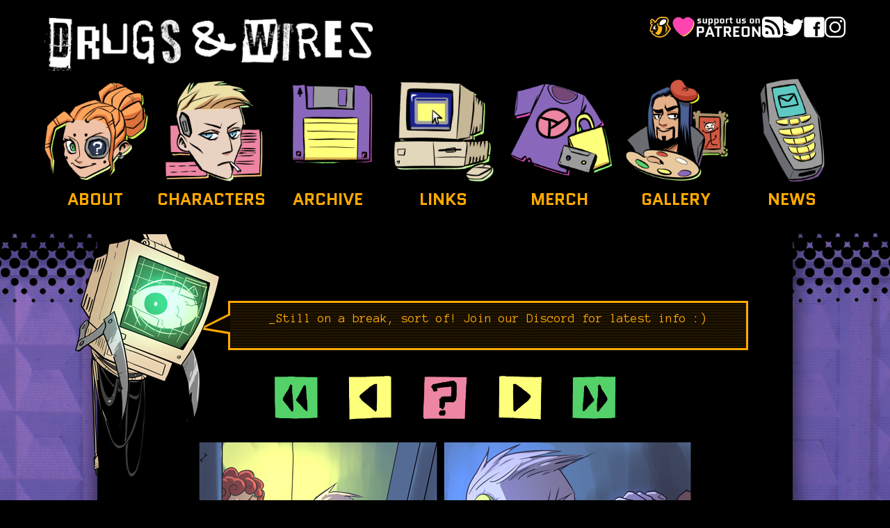

--- FILE ---
content_type: text/html
request_url: https://drugsandwires.fail/comic/chapter-3/page-21/
body_size: 3417
content:
<!DOCTYPE html>
<html lang="en-US">

<head>
  <meta name="viewport" content="width=device-width,initial-scale=1.0">
  <meta name="viewport" content="width=device-width, initial-scale=1">
  <meta charset="utf-8">

  <title>Chapter 3 Page 21 - Drugs and Wires</title>

  <link rel="apple-touch-icon" sizes="180x180" href="/assets/img/favicons/apple-touch-icon.png">
  <link rel="icon" type="image/png" sizes="32x32" href="/assets/img/favicons/favicon-32x32.png">
  <link rel="icon" type="image/png" sizes="16x16" href="/assets/img/favicons/favicon-16x16.png">
  <link rel="manifest" href="/site.webmanifest">
  <link rel="mask-icon" href="/assets/img/favicons/safari-pinned-tab.svg" color="#5bbad5">
  <meta name="msapplication-TileColor" content="#39407a">
  <meta name="theme-color" content="#ffffff">

  <script type='application/ld+json'>
		{
		"@context": "https://schema.org",
		"@type": "ComicStory",
		"name": "Drugs and Wires",
		"url": "https://drugsandwires.fail",
		"author": "Mary Safro, Io Black",
		"publisher": "Hiveworks Comics",
		"description": "A satirical weekly webcomic set in the bleak cyberpunk future of 1995 AD."
		}
	</script>
  
  <link rel="preconnect" href="https://fonts.googleapis.com">
  <link rel="preconnect" href="https://fonts.gstatic.com" crossorigin>
  <link href="https://fonts.googleapis.com/css2?family=Anonymous+Pro:ital,wght@0,400;0,700;1,400;1,700&family=Quantico:ital,wght@0,400;0,700;1,400;1,700&display=swap" rel="stylesheet">
  <link rel="stylesheet" href="/assets/css/main.css">
  <link rel="stylesheet" href="https://cdn.hiveworkscomics.com/jumpbar.css">

  <script src="/assets/js/jquery-3.6.0.min.js"></script>


  <!-- Fallback code for Hiveworks ads --> 
  <script src="/assets/js/hiveworksAlt.js"></script>

  <!-- Venatus Ad Manager - Install in <HEAD> of page -->
  <script src="https://hb.vntsm.com/v3/live/ad-manager.min.js" type="text/javascript" data-site-id="62569d9b210cab3458907ce4" data-mode="scan" async onerror="javascript:usealtstuff();"></script>
  <!-- / Venatus Ad Manager -->

  <!-- Global site tag (gtag.js) - Google Analytics -->
  <script async src="https://www.googletagmanager.com/gtag/js?id=UA-61072718-1"></script>
  <script>
    window.dataLayer = window.dataLayer || [];
    function gtag(){dataLayer.push(arguments);}
    gtag('js', new Date());

    gtag('config', 'UA-61072718-1');
  </script>

</head>

<body>
  <div class="page__wrapper">
    <div id="cc-comic"></div>
<header>
  <!-- <h1>Drugs and Wires</h1> -->
  <div class="header">
   <div class="header__background"></div>
   <div class="header__title">
      <a href="/" class="header__title__link">
         <img
            src="/assets/img/site/header_logo_LARGE.png"
            class="header__title__image"
      /></a>
      <div class="hiveworks__wrapper--mobile">
         <div class="hiveworks--mobile" id="top-space-mobile">
            <!-- Drugs and Wires - 300x50 Dynamic Mobile (6256c5a379260764dae13901) - 300x50, 320x50, 300x100, 320x100 - Place in <BODY> of page where ad should appear -->
            <div class="vm-placement" data-id="6256c5a379260764dae13901"></div>
            <!-- / Drugs and Wires - 300x50 Dynamic Mobile (6256c5a379260764dae13901) -->
         </div>
      </div>
   </div>
   <div class="header__icons">
      <div class="header__icons__support">
         <a href="https://www.hiveworkscomics.com/" target="_blank">
            <img
               src="/assets/img/site/hw-bee.svg"
               alt="Hiveworks logo"
               class="header__icons__icon"
            />
         </a>
         <a href="https://www.patreon.com/drugsandwires" target="_blank"
            ><img
               src="/assets/img/site/icon_patreon.png"
               alt="Heart icon, text saying 'Support us on Patreon'"
               class="header__icons__icon"
         /></a>
         <a href="/feed" target="_blank"
            ><img
               src="/assets/img/site/icon_rss.png"
               alt="RSS"
               class="header__icons__icon"
         /></a>
      </div>
      <div class="header__icons__social">
         <a href="https://twitter.com/MarySafroArt" target="_blank"
            ><img
               src="/assets/img/site/icon_twitter.png"
               alt="Twitter"
               class="header__icons__icon"
         /></a>
         <a href="https://www.facebook.com/DrugsAndWires/" target="_blank"
            ><img
               src="/assets/img/site/icon_facebook.png"
               alt="Facebook"
               class="header__icons__icon"
         /></a>
         <a href="https://www.instagram.com/cryodraws/" target="_blank"
            ><img
               src="/assets/img/site/icon_instagram.png"
               alt="Instagram"
               class="header__icons__icon"
         /></a>
      </div>
   </div>
   <div class="header__menu">
      <button class="header__menu__button" id="header__menu__button">
         Menu
      </button>
      <div
         class="header__menu__navigation hidden"
         id="header__menu__navigation"
      >
         <div
            class="header__menu__navigation__button__container"
            id="header__menu__navigation__button__container"
         >
            <button class="header__menu__navigation__button">Close menu</button>
         </div>
         <div class="header__menu__navigation__middle">
            <div class="header__menu__navigation__middle__right">
               <div class="header__menu__navigation__social">
                  <a href="https://twitter.com/MarySafroArt" target="_blank"
                     ><img
                        src="/assets/img/site/icon_twitter.png"
                        alt="Twitter"
                        class="header__icons__icon"
                  /></a>
                  <a
                     href="https://www.facebook.com/DrugsAndWires/"
                     target="_blank"
                     ><img
                        src="/assets/img/site/icon_facebook.png"
                        alt="Facebook"
                        class="header__icons__icon"
                  /></a>
                  <a href="https://www.instagram.com/cryodraws/" target="_blank"
                     ><img
                        src="/assets/img/site/icon_instagram.png"
                        alt="Instagram"
                        class="header__icons__icon"
                  /></a>

                  <a href="/feed" target="_blank"
                     ><img
                        src="/assets/img/site/icon_rss.png"
                        alt="RSS"
                        class="header__icons__icon"
                  /></a>
               </div>
               <div class="header__menu__navigation__hiveworks">
                  <a href="https://www.hiveworkscomics.com/" target="_blank">
                     <img
                        src="/assets/img/site/hw-bee.svg"
                        alt="Hiveworks logo"
                        class="header__icons__icon"
                     />
                  </a>
               </div>
            </div>
            <div class="header__menu__navigation__middle__left">
               <div class="header__menu__navigation__main">
                  
                  <div class="navigation__item">
                     
                     <a href="/about" class="navigation__link">
                        <div class="navigation__item__text">About</div>
                        <div class="navigation__item__image">
                           <img
                              src="/assets/img/site/menu_about.png"
                              class="navigation__item__image--normal"
                           />
                           <img
                              src="/assets/img/site/menu_about_hover.png"
                              class="navigation__item__image--hover"
                           />
                        </div>
                     </a>
                     
                  </div>
                  
                  <div class="navigation__item">
                     
                     <a href="/characters" class="navigation__link">
                        <div class="navigation__item__text">Characters</div>
                        <div class="navigation__item__image">
                           <img
                              src="/assets/img/site/menu_characters.png"
                              class="navigation__item__image--normal"
                           />
                           <img
                              src="/assets/img/site/menu_characters_hover.png"
                              class="navigation__item__image--hover"
                           />
                        </div>
                     </a>
                     
                  </div>
                  
                  <div class="navigation__item">
                     
                     <a href="/archive" class="navigation__link">
                        <div class="navigation__item__text">Archive</div>
                        <div class="navigation__item__image">
                           <img
                              src="/assets/img/site/menu_archive.png"
                              class="navigation__item__image--normal"
                           />
                           <img
                              src="/assets/img/site/menu_archive_hover.png"
                              class="navigation__item__image--hover"
                           />
                        </div>
                     </a>
                     
                  </div>
                  
                  <div class="navigation__item">
                     
                     <a href="/links" class="navigation__link">
                        <div class="navigation__item__text">Links</div>
                        <div class="navigation__item__image">
                           <img
                              src="/assets/img/site/menu_links.png"
                              class="navigation__item__image--normal"
                           />
                           <img
                              src="/assets/img/site/menu_links_hover.png"
                              class="navigation__item__image--hover"
                           />
                        </div>
                     </a>
                     
                  </div>
                  
                  <div class="navigation__item">
                     

                     <a
                        href="https://itch.io/profile/cryo-draws"
                        class="navigation__link"
                        target="_blank"
                     >
                        <div class="navigation__item__text">Merch</div>
                        <div class="navigation__item__image">
                           <img
                              src="/assets/img/site/menu_merch.png"
                              class="navigation__item__image--normal"
                           />
                           <img
                              src="/assets/img/site/menu_merch_hover.png"
                              class="navigation__item__image--hover"
                           />
                        </div>
                     </a>
                     
                  </div>
                  
                  <div class="navigation__item">
                     
                     <a href="/gallery" class="navigation__link">
                        <div class="navigation__item__text">Gallery</div>
                        <div class="navigation__item__image">
                           <img
                              src="/assets/img/site/menu_gallery.png"
                              class="navigation__item__image--normal"
                           />
                           <img
                              src="/assets/img/site/menu_gallery_hover.png"
                              class="navigation__item__image--hover"
                           />
                        </div>
                     </a>
                     
                  </div>
                  
                  <div class="navigation__item">
                     
                     <a href="/news" class="navigation__link">
                        <div class="navigation__item__text">News</div>
                        <div class="navigation__item__image">
                           <img
                              src="/assets/img/site/menu_news.png"
                              class="navigation__item__image--normal"
                           />
                           <img
                              src="/assets/img/site/menu_news_hover.png"
                              class="navigation__item__image--hover"
                           />
                        </div>
                     </a>
                     
                  </div>
                  
               </div>
               <a
                  href="https://www.patreon.com/drugsandwires"
                  target="_blank"
                  class="header__menu__navigation__patreon"
                  ><img
                     src="/assets/img/site/icon_patreon.png"
                     alt="Heart icon, text saying 'Support us on Patreon'"
                     class="header__icons__icon"
               /></a>
            </div>
         </div>
      </div>
   </div>
</div>


  <nav>
   <div class="navigation">
      
      <div class="navigation__item">
         
         <a href="/about" class="navigation__link"
            ><div class="navigation__item__image">
               <img
                  src="/assets/img/site/menu_about.png"
                  class="navigation__item__image--normal"
               />
               <img
                  src="/assets/img/site/menu_about_hover.png"
                  class="navigation__item__image--hover"
               />
            </div>
            <div class="navigation__item__text">About</div>
         </a>
         
      </div>
      
      <div class="navigation__item">
         
         <a href="/characters" class="navigation__link"
            ><div class="navigation__item__image">
               <img
                  src="/assets/img/site/menu_characters.png"
                  class="navigation__item__image--normal"
               />
               <img
                  src="/assets/img/site/menu_characters_hover.png"
                  class="navigation__item__image--hover"
               />
            </div>
            <div class="navigation__item__text">Characters</div>
         </a>
         
      </div>
      
      <div class="navigation__item">
         
         <a href="/archive" class="navigation__link"
            ><div class="navigation__item__image">
               <img
                  src="/assets/img/site/menu_archive.png"
                  class="navigation__item__image--normal"
               />
               <img
                  src="/assets/img/site/menu_archive_hover.png"
                  class="navigation__item__image--hover"
               />
            </div>
            <div class="navigation__item__text">Archive</div>
         </a>
         
      </div>
      
      <div class="navigation__item">
         
         <a href="/links" class="navigation__link"
            ><div class="navigation__item__image">
               <img
                  src="/assets/img/site/menu_links.png"
                  class="navigation__item__image--normal"
               />
               <img
                  src="/assets/img/site/menu_links_hover.png"
                  class="navigation__item__image--hover"
               />
            </div>
            <div class="navigation__item__text">Links</div>
         </a>
         
      </div>
      
      <div class="navigation__item">
         

         <a href="https://itch.io/profile/cryo-draws" class="navigation__link" target="_blank"
            ><div class="navigation__item__image">
               <img
                  src="/assets/img/site/menu_merch.png"
                  class="navigation__item__image--normal"
               />
               <img
                  src="/assets/img/site/menu_merch_hover.png"
                  class="navigation__item__image--hover"
               />
            </div>
            <div class="navigation__item__text">Merch</div>
         </a>
         
      </div>
      
      <div class="navigation__item">
         
         <a href="/gallery" class="navigation__link"
            ><div class="navigation__item__image">
               <img
                  src="/assets/img/site/menu_gallery.png"
                  class="navigation__item__image--normal"
               />
               <img
                  src="/assets/img/site/menu_gallery_hover.png"
                  class="navigation__item__image--hover"
               />
            </div>
            <div class="navigation__item__text">Gallery</div>
         </a>
         
      </div>
      
      <div class="navigation__item">
         
         <a href="/news" class="navigation__link"
            ><div class="navigation__item__image">
               <img
                  src="/assets/img/site/menu_news.png"
                  class="navigation__item__image--normal"
               />
               <img
                  src="/assets/img/site/menu_news_hover.png"
                  class="navigation__item__image--hover"
               />
            </div>
            <div class="navigation__item__text">News</div>
         </a>
         
      </div>
      
   </div>
</nav>


  <div class="hiveworks hiveworks__wrapper">
    <div class="hiveworks--720" id="top-space">
      <!-- Drugs and Wires - 728x90 Static (6256c50079260764dae138ff) - 728x90 - Place in <BODY> of page where ad should appear -->
      <div class="vm-placement" data-id="6256c50079260764dae138ff"></div>
      <!-- / Drugs and Wires - 728x90 Static (6256c50079260764dae138ff) -->
    </div>
  </div>



<div class="newsbox">
   <div class="newsbox__sim">
      <img src="/assets/img/site/newsbox_sim.png" />
   </div>
   <svg
      viewbox="0 0 75 75"
      height="75"
      width="100"
      class="newsbox__speech"
      role="presentation"
      xmlns="http://www.w3.org/2000/svg"
      aria-hidden="true"
   >
      <polygon points="5,50 95,5 95,65" stroke="#FFAA00" fill="#0D0700" />
   </svg>
   
      <a class="newsbox__bubble" href="https://discord.gg/xRK67a6jmC" target="_blank">
         <p class="newsbox__text">_Still on a break, sort of! Join our Discord for latest info :)</p>
      </a>
   
</div>


<div class="page__main__wrapper">
   <main>




   
      <div class="comic__page__wrapper">
   <div class="comic__page">
      <div class="comic__navigation">
         
            <a
               href="/comic/chapter-1/page-0/"
               class="comic__navigation__option"
            >
               <img
                  src="/assets/img/site/nav_first.png"
                  alt="First"
                  class="comic__navigation__image"
               />
            </a>
            <a href="/comic/extras/happy-new-year/" class="comic__navigation__option" id="prev">
               <img
                  src="/assets/img/site/nav_prev.png"
                  alt="Previous"
                  class="comic__navigation__image"
               />
            </a>
         
         <a href="/comic/random/" class="comic__navigation__option">
            <img
               src="/assets/img/site/nav_random.png"
               alt="Random"
               class="comic__navigation__image"
            />
         </a>
         
            <a href="/comic/chapter-3/page-22/" class="comic__navigation__option" id="next">
               <img
                  src="/assets/img/site/nav_next.png"
                  alt="Next"
                  class="comic__navigation__image"
               />
            </a>
            <a
               href="/comic/chapter-9/page-10/"
               class="comic__navigation__option"
               >
               <img
                  src="/assets/img/site/nav_last.png"
                  alt="Latest"
                  class="comic__navigation__image"
               />
            </a>
         
      </div>
      
         <a href="/comic/chapter-3/page-22/">
      
           
         <img
            src="/assets/img/pages/ch03/21.jpg"
            alt="Chapter 3 Page 21"
            class="comic__page__image"
         />
      
      
         </a>
      
      <div class="comic__navigation">
         
            <a
               href="/comic/chapter-1/page-0/"
               class="comic__navigation__option"
            >
               <img
                  src="/assets/img/site/nav_first.png"
                  alt="First"
                  class="comic__navigation__image"
               />
            </a>
            <a href="/comic/extras/happy-new-year/" class="comic__navigation__option" id="prev">
               <img
                  src="/assets/img/site/nav_prev.png"
                  alt="Previous"
                  class="comic__navigation__image"
               />
            </a>
         
         <a href="/comic/random/" class="comic__navigation__option">
            <img
               src="/assets/img/site/nav_random.png"
               alt="Random"
               class="comic__navigation__image"
            />
         </a>
         
            <a href="/comic/chapter-3/page-22/" class="comic__navigation__option" id="next">
               <img
                  src="/assets/img/site/nav_next.png"
                  alt="Next"
                  class="comic__navigation__image"
               />
            </a>
            <a
               href="/comic/chapter-9/page-10/"
               class="comic__navigation__option"
               >
               <img
                  src="/assets/img/site/nav_last.png"
                  alt="Latest"
                  class="comic__navigation__image"
               />
            </a>
         
      </div>
   </div>
</div>

   


<div class="hiveworks__container">
   <div class="comic__info">
      <div class="comic__info__meta">
         <h3 class="comic__info__title">Chapter 3 Page 21</h3>
         <p class="comic__info__date">
            January 08, 2017
         </p>
      </div>
      <div class="comic__info__text">
</div>
      <div class="tags">
   
      <a href="/characters/dan" class="tags__tag">
         <button class="tags__tag__button">dan</button>
      </a>
   
</div>

   </div>
   <div class="hiveworks hiveworks--300" id="box-space"></div>
</div>

<div id="hyvor-talk-view"></div>
<script type="text/javascript">
    var HYVOR_TALK_WEBSITE = 6020;
    var HYVOR_TALK_CONFIG = {
        url: false,
        id: "/dnwcomic/chapter-3-page-21/"
    };
</script>
<script async type="text/javascript" src="//talk.hyvor.com/web-api/embed.js"></script>
</main>
</div>

</div>
<footer>
  <div class="footer">
    <div class="footer__background"></div>
    <div class="footer__sticker">
    <img src="/assets/img/site/y2ksticker.jpg" />
  </div>
 <p class="footer__copyright"> © 2015–2022 Drugs and Wires – Cyberpunk Misadventures in the Dark Future of 1995 </p>
  <span></span>
</div>
</footer>
</body>
<script src="/assets/js/keyboardNav.js"></script>
<script src="/assets/js/mobileMenu.js"></script>
</html>

--- FILE ---
content_type: text/css
request_url: https://drugsandwires.fail/assets/css/main.css
body_size: 9845
content:
.comic__navigation {
  display: grid;
  grid-template-columns: 1fr 1fr 1fr 1fr 1fr;
  grid-template-rows: 1fr;
  width: 100%;
  margin: 1rem auto;
  max-width: 400px; }
  @media (min-width: 640px) {
    .comic__navigation {
      width: 75%;
      margin: 0 auto;
      max-width: 500px; } }
  @media (min-width: 1000px) {
    .comic__navigation {
      width: 60%; } }
  @media (min-width: 1200px) {
    .comic__navigation {
      width: 55%; } }
  .comic__navigation__option {
    width: calc(100% - 1rem);
    margin: 0 1rem;
    box-sizing: border-box; }
    @media (min-width: 1200px) {
      .comic__navigation__option {
        width: calc(100% - 1.5rem);
        margin: 0 1.5rem; } }
    .comic__navigation__option:first-child {
      margin-left: 0; }
    .comic__navigation__option:nth-child(2) {
      margin-left: 0.25rem;
      margin-right: 0.75rem; }
      @media (min-width: 1200px) {
        .comic__navigation__option:nth-child(2) {
          margin-left: 0.375rem;
          margin-right: 1.125rem; } }
    .comic__navigation__option:nth-child(3) {
      margin: 0 auto; }
    .comic__navigation__option:nth-child(4) {
      margin-left: 0.75rem;
      margin-right: 0.25rem; }
      @media (min-width: 1200px) {
        .comic__navigation__option:nth-child(4) {
          margin-right: 0.375rem;
          margin-left: 1.125rem; } }
    .comic__navigation__option:last-child {
      margin-right: 0; }
    .comic__navigation__option .comic__navigation__image {
      width: 100%; }

.comic__page__wrapper {
  display: block;
  text-align: center;
  width: 100%;
  box-sizing: border-box; }
  @media (min-width: 640px) {
    .comic__page__wrapper {
      margin: 0 -1rem 1rem -1rem;
      width: calc(100% + 2rem); } }
.comic__page {
  display: inline-block;
  width: 100%;
  box-sizing: border-box; }
  .comic__page a {
    display: block; }
  .comic__page__link {
    width: 100%;
    box-sizing: border-box;
    margin: 0 auto;
    text-decoration: none;
    color: #FFFFFFE6;
    max-width: 100%; }
    @media (min-width: 1000px) {
      .comic__page__link {
        width: max-content; } }
  .comic__page__image {
    max-width: calc(100% + 1.5rem);
    box-sizing: border-box;
    margin: 0 -0.75rem;
    display: block; }
    @media (min-width: 640px) {
      .comic__page__image {
        margin: 0 auto;
        max-width: 100%; } }
.comic__info {
  background-color: black;
  border: #FFAA00 3px solid;
  padding: 0.75rem 1rem;
  width: 100%;
  box-sizing: border-box; }
  @media (min-width: 640px) {
    .comic__info {
      padding: 1rem 1.5rem 0.5rem 1.5rem;
      display: flex;
      flex-direction: column;
      justify-content: space-between; } }
  @media (min-width: 640px) {
    .comic__info__meta {
      display: flex;
      justify-content: space-between;
      align-items: center;
      margin-bottom: 1rem;
      flex-wrap: wrap; } }
  .comic__info__title {
    margin-block-start: 0;
    margin-block-end: 0;
    font-size: 1.1rem;
    text-transform: uppercase; }
    @media (min-width: 640px) {
      .comic__info__title {
        font-size: 1.5rem; } }
  .comic__info__date {
    margin-block-start: 0;
    margin-block-end: 0;
    font-weight: 700; }
    @media (min-width: 640px) {
      .comic__info__date {
        font-size: 1.25rem;
        margin-left: 1rem; } }
  .comic__info__text {
    font-size: 0.875rem; }
    @media (min-width: 640px) {
      .comic__info__text {
        font-size: 1rem; } }

.footer {
  text-align: center;
  background-color: black;
  padding-bottom: 1.5rem; }
  @media (min-width: 640px) {
    .footer {
      display: flex;
      align-items: flex-end;
      text-align: right;
      padding-bottom: 0;
      position: relative; } }
  @media (min-width: 1200px) {
    .footer {
      text-align: center;
      justify-content: space-between; } }
  @media (min-width: 640px) {
    .footer__background {
      background-image: url("/assets/img/site/header_bg_overlay_upside.png");
      position: absolute;
      width: 100%;
      z-index: -1000;
      background-size: cover;
      background-repeat: no-repeat;
      background-blend-mode: multiply;
      bottom: -1rem;
      height: 225px; } }
  @media (min-width: 1000px) {
    .footer__background {
      height: 275px;
      bottom: -2rem;
      margin-bottom: 0rem; } }
  @media (min-width: 1200px) {
    .footer__background {
      top: -100px; } }
  .footer__sticker {
    width: 40%;
    margin: 0 auto;
    padding: 1rem 0; }
    @media (min-width: 640px) {
      .footer__sticker {
        width: 35%;
        padding: 0 2rem; } }
    @media (min-width: 1000px) {
      .footer__sticker {
        width: 25%;
        padding: 1rem 4rem; } }
    @media (min-width: 1200px) {
      .footer__sticker {
        width: 30%;
        max-width: 375px;
        padding: 1rem 5rem 2rem 5rem;
        box-sizing: border-box;
        margin: 0; } }
    .footer__sticker img {
      width: 100%; }
  .footer__copyright {
    margin-block-end: 0;
    margin-block-start: 0;
    line-height: 1.25rem;
    font-family: "Quantico", sans-serif; }
    @media (min-width: 640px) {
      .footer__copyright {
        padding: 1rem 3rem;
        font-size: 1.25rem;
        line-height: 1.75rem;
        font-weight: 900; } }
    @media (min-width: 1000px) {
      .footer__copyright {
        padding: 1rem 4rem 1rem 10rem; } }
    @media (min-width: 1200px) {
      .footer__copyright {
        padding: 0 0 2rem 0;
        box-sizing: border-box; } }
  .footer span {
    display: none; }
    @media (min-width: 1200px) {
      .footer span {
        display: block;
        width: 30%;
        max-width: 375px; } }

.gallery__list {
  display: flex;
  align-content: stretch;
  align-items: stretch;
  flex-wrap: wrap;
  list-style-type: none;
  padding: 0 !important;
  height: 100%; }
  @media (min-width: 1000px) {
    .gallery__list {
      margin: 0 -40px; } }
  .gallery__list--black {
    background-color: black; }
  .gallery__list--purple {
    background-color: #9062C0; }
  .gallery__list--orange {
    background-color: #FFAA00; }
  .gallery__list--yellow {
    background-color: #FDFF60; }
  .gallery__list--green {
    background-color: #00D65A; }
  .gallery__list--pink {
    background-color: #FD7EA3; }
  .gallery__list__item {
    height: 20vh;
    flex-grow: 1;
    padding: 0;
    display: block;
    margin: 20px;
    cursor: pointer;
    position: relative;
    padding-left: 0 !important; }
    .gallery__list__item:last-child {
      flex-grow: 10; }
    .gallery__list__item a {
      display: block;
      width: 100%;
      height: 100%;
      box-sizing: border-box;
      text-decoration: none;
      color: black; }
    .gallery__list__item:hover .gallery__list__item__meta {
      opacity: 1; }
    .gallery__list__item__meta {
      opacity: 0;
      box-sizing: border-box;
      position: absolute;
      width: 100%;
      height: 100%;
      top: 0;
      border-width: 3px;
      border-style: solid;
      background-color: #00000050; }
      .gallery__list__item__meta--black {
        border-color: black; }
        .gallery__list__item__meta--black p {
          background-color: black;
          color: #FFFFFFE6; }
      .gallery__list__item__meta--purple {
        border-color: #9062C0; }
        .gallery__list__item__meta--purple p {
          background-color: #9062C0; }
      .gallery__list__item__meta--orange {
        border-color: #FFAA00; }
        .gallery__list__item__meta--orange p {
          background-color: #FFAA00; }
      .gallery__list__item__meta--yellow {
        border-color: #FDFF60; }
        .gallery__list__item__meta--yellow p {
          background-color: #FDFF60; }
      .gallery__list__item__meta--green {
        border-color: #00D65A; }
        .gallery__list__item__meta--green p {
          background-color: #00D65A; }
      .gallery__list__item__meta--pink {
        border-color: #FD7EA3; }
        .gallery__list__item__meta--pink p {
          background-color: #FD7EA3; }
      .gallery__list__item__meta p {
        text-align: center;
        color: black;
        text-transform: uppercase; }
  .gallery__list__image {
    max-height: 100%;
    max-width: 100%;
    object-fit: cover;
    vertical-align: bottom;
    width: 100%;
    height: 100%;
    pointer-events: none; }
.gallery--compact .gallery__list {
  margin: 0; }
  .gallery--compact .gallery__list__item {
    margin: 0;
    height: 15vh; }

.header {
  background-color: black;
  width: 100%;
  display: flex;
  padding: 1rem 1rem 0 1rem;
  margin-bottom: 2rem;
  box-sizing: border-box; }
  @media (min-width: 640px) {
    .header {
      padding: 1rem 1rem 0 1rem;
      margin-bottom: 0; } }
  @media (min-width: 1000px) {
    .header {
      padding: 1.5rem 1.5rem 0 1.5rem; } }
  .header .header__background {
    position: absolute;
    width: 100%;
    background-image: url("/assets/img/site/header_bg_overlay_mob.png");
    z-index: -1000;
    background-size: cover;
    background-repeat: no-repeat;
    background-blend-mode: multiply;
    top: -65px;
    left: 0;
    height: 250px; }
    @media (min-width: 640px) {
      .header .header__background {
        background-image: url("/assets/img/site/header_bg_overlay.png");
        top: 135px;
        height: 225px; } }
    @media (min-width: 1000px) {
      .header .header__background {
        height: 275px;
        top: 105px; } }
    @media (min-width: 1200px) {
      .header .header__background {
        top: -4rem;
        height: 500px;
        top: -55px;
        background-position: bottom; } }
  .header .header__title {
    flex-grow: 1;
    position: relative;
    padding-bottom: 3.5rem; }
    @media (min-width: 640px) {
      .header .header__title {
        padding-bottom: 0; } }
    .header .header__title .header__title__link {
      display: block;
      max-width: calc(100% - 2rem); }
    .header .header__title .header__title__image {
      max-width: 235px;
      width: 100%; }
      @media (min-width: 640px) {
        .header .header__title .header__title__image {
          max-width: 381px; } }
      @media (min-width: 1000px) {
        .header .header__title .header__title__image {
          width: 475px;
          max-width: unset; } }
  .header .header__icons {
    display: none; }
    @media (min-width: 640px) {
      .header .header__icons {
        display: flex;
        flex-direction: column;
        justify-content: center; } }
    @media (min-width: 1000px) {
      .header .header__icons {
        justify-content: flex-end;
        flex-direction: row; } }
    @media (min-width: 1200px) {
      .header .header__icons {
        align-content: flex-start;
        gap: 0.75rem; } }
    .header .header__icons .header__icons__support, .header .header__icons .header__icons__social {
      display: flex;
      align-content: flex-start;
      gap: 0.75rem;
      width: calc(100% - 1rem);
      margin-bottom: 0.75rem;
      justify-content: flex-end; }
      @media (min-width: 1000px) {
        .header .header__icons .header__icons__support, .header .header__icons .header__icons__social {
          width: auto;
          margin-left: 0.75rem; } }
      @media (min-width: 1200px) {
        .header .header__icons .header__icons__support, .header .header__icons .header__icons__social {
          margin-left: 0; } }
      .header .header__icons .header__icons__support .header__icons__icon, .header .header__icons .header__icons__social .header__icons__icon {
        height: 30px; }
  .header .header__menu {
    text-align: right; }
    @media (min-width: 640px) {
      .header .header__menu {
        display: none; } }
    .header .header__menu .header__menu__button {
      color: #FFAA00;
      background-color: black;
      border: none;
      font-family: "Quantico", sans-serif;
      text-transform: uppercase;
      font-weight: 900;
      margin: 0rem -0.15rem;
      font-size: 1.3rem;
      cursor: pointer; }
      .header .header__menu .header__menu__button:hover {
        background-color: #FFAA00;
        color: black; }
    .header .header__menu .header__menu__navigation {
      display: flex;
      flex-direction: column;
      justify-content: space-between;
      background-image: url("/assets/img/site/bg.jpg");
      background-size: cover;
      width: 100%;
      height: 100%;
      position: fixed;
      top: 0;
      bottom: -1px;
      background-color: #9062C0;
      z-index: 1000; }
      .header .header__menu .header__menu__navigation__middle {
        display: flex;
        flex-direction: row-reverse;
        flex-grow: 1; }
        .header .header__menu .header__menu__navigation__middle__left, .header .header__menu .header__menu__navigation__middle__right {
          display: flex;
          flex-direction: column; }
        .header .header__menu .header__menu__navigation__middle__left {
          flex-grow: 3;
          background-color: black;
          justify-content: space-between; }
        .header .header__menu .header__menu__navigation__middle__right {
          justify-content: flex-end;
          flex-grow: 1; }
      .header .header__menu .header__menu__navigation__patreon {
        padding: 2vh 5vw;
        display: block;
        background-color: black;
        text-align: right; }
        .header .header__menu .header__menu__navigation__patreon img {
          height: 5vh;
          max-height: 50px;
          min-height: 30px; }
      .header .header__menu .header__menu__navigation__hiveworks {
        padding: 2vh 1vw; }
        .header .header__menu .header__menu__navigation__hiveworks img {
          height: 100%;
          display: block;
          margin: 0 auto;
          width: 7vh;
          height: 7vh;
          max-height: 60px;
          max-width: 60px;
          min-height: 35px;
          min-width: 35px; }
      .header .header__menu .header__menu__navigation__button {
        padding: 2vh 5vw;
        color: #FFAA00;
        background-color: black;
        border: none;
        font-family: "Quantico", sans-serif;
        text-transform: uppercase;
        font-weight: 500;
        width: 100%;
        text-align: right;
        box-sizing: border-box;
        font-size: 1.2rem; }
      .header .header__menu .header__menu__navigation__button__container {
        background-color: black; }
      .header .header__menu .header__menu__navigation__social {
        display: flex;
        flex-direction: column;
        gap: 1.5rem;
        margin: 1rem;
        padding-bottom: 2rem; }
        .header .header__menu .header__menu__navigation__social .header__icons__icon {
          width: 6vh;
          height: 6vh;
          max-height: 50px;
          max-width: 50px;
          min-height: 35px;
          min-width: 35px;
          margin: 0 auto;
          display: block; }
      .header .header__menu .header__menu__navigation__main {
        background-color: black;
        display: flex;
        flex-direction: column;
        justify-content: flex-start;
        align-items: stretch;
        box-sizing: border-box;
        width: max-content;
        margin: 0 auto; }
        .header .header__menu .header__menu__navigation__main .navigation__item {
          width: 100%; }
          .header .header__menu .header__menu__navigation__main .navigation__item .navigation__link {
            box-sizing: border-box;
            display: flex;
            justify-content: flex-end;
            align-items: center;
            text-decoration: none;
            flex-direction: row; }
            .header .header__menu .header__menu__navigation__main .navigation__item .navigation__link .navigation__item__image {
              max-width: 150px;
              max-height: 150px;
              min-width: 50px;
              min-height: 50px;
              position: relative;
              height: 11vh;
              width: 11vh; }
              .header .header__menu .header__menu__navigation__main .navigation__item .navigation__link .navigation__item__image .navigation__item__image--normal {
                width: 100%;
                position: absolute;
                top: 0;
                left: 0;
                bottom: 0;
                right: 0;
                margin: 0 2px 2px 0; }
              .header .header__menu .header__menu__navigation__main .navigation__item .navigation__link .navigation__item__image .navigation__item__image--hover {
                display: none;
                width: 100%;
                position: absolute;
                top: 0;
                left: 0;
                bottom: 0;
                right: 0;
                margin: 2px 0 0 2px; }
            .header .header__menu .header__menu__navigation__main .navigation__item .navigation__link .navigation__item__text {
              font-size: 1.5rem;
              font-family: "Quantico", sans-serif;
              text-transform: uppercase;
              padding-right: 1rem; }
              @media (max-width: 300px) {
                .header .header__menu .header__menu__navigation__main .navigation__item .navigation__link .navigation__item__text {
                  font-size: 1rem; } }
            .header .header__menu .header__menu__navigation__main .navigation__item .navigation__link:hover .navigation__item__image .navigation__item__image--normal {
              display: none; }
            .header .header__menu .header__menu__navigation__main .navigation__item .navigation__link:hover .navigation__item__image .navigation__item__image--hover {
              display: unset; }
    .header .header__menu .hidden {
      left: 100vw;
      right: -200vw;
      -webkit-transition: left, 0.5s ease-in-out;
      -moz-transition: left, 0.5s ease-in-out;
      -ms-transition: left, 0.5s ease-in-out;
      -o-transition: left, 0.5s ease-in-out;
      transition: left, 0.5s ease-in-out; }
    .header .header__menu .unhidden {
      left: 0;
      right: 0;
      -webkit-transition: left, 0.5s ease-in-out;
      -moz-transition: left, 0.5s ease-in-out;
      -ms-transition: left, 0.5s ease-in-out;
      -o-transition: left, 0.5s ease-in-out;
      transition: left, 0.5s ease-in-out; }

body {
  background-color: #000000;
  background-image: url("/assets/img/site/bg.jpg");
  background-image: url("/assets/img/site/bg.jpg"), linear-gradient(#9062C0, #9062C0);
  background-repeat: no-repeat, repeat;
  background-size: auto 75%, cover;
  background-position: bottom;
  background-attachment: fixed;
  margin: 0;
  background-blend-mode: normal, normal; }
  @media (min-width: 640px) {
    body {
      background-size: contain, cover; } }
  @media (min-width: 1000px) {
    body {
      background-size: contain, cover; } }
  @media (min-width: 1200px) {
    body {
      background-size: 100% auto, cover; } }

.page__wrapper {
  max-width: 1200px;
  overflow: hidden;
  margin: auto; }
  @media (min-width: 640px) {
    .page__wrapper {
      overflow: unset; } }

.page__main__wrapper {
  position: relative;
  box-sizing: border-box;
  max-width: 1000px;
  margin: 0 0.75rem;
  padding: 0 0 0rem 0; }
  @media (min-width: 640px) {
    .page__main__wrapper {
      box-shadow: 10px 10px 20px #00000060, -10px 10px 20px #00000060;
      background-color: black;
      margin: 0 1.5rem;
      padding: 0 1rem 1.5rem 1rem; } }
  @media (min-width: 1000px) {
    .page__main__wrapper {
      margin-top: 0;
      margin-bottom: 0;
      margin-left: max(3rem, calc((100vw - 1000px) / 2));
      margin-right: max(3rem, calc((100vw - 1000px) / 2));
      padding: 0 3rem 2rem 3rem; } }
  @media (min-width: 1200px) {
    .page__main__wrapper {
      margin: 0 auto; } }
  @media (max-width: 639px) {
    .page__main__wrapper--black {
      background-color: black;
      margin: 0 0;
      padding: 0 0.75rem; } }

.navigation {
  display: none; }
  @media (min-width: 640px) {
    .navigation {
      justify-content: space-evenly;
      background-color: black;
      display: flex;
      padding: 0 0.5rem 1rem 0.5rem;
      position: relative; } }
  @media (min-width: 1000px) {
    .navigation {
      padding: 0 1rem 1rem 1rem; } }
  @media (min-width: 1200px) {
    .navigation {
      padding-bottom: 1rem; } }
  .navigation .navigation__item {
    flex: 1 1 0px;
    position: relative; }
  .navigation .navigation__link {
    display: block;
    text-decoration: none;
    margin: auto; }
    .navigation .navigation__link .navigation__item__image {
      display: block;
      width: 100%;
      position: relative; }
      @media (min-width: 1000px) {
        .navigation .navigation__link .navigation__item__image {
          padding: 0.4rem;
          box-sizing: border-box; } }
      .navigation .navigation__link .navigation__item__image .navigation__item__image--normal {
        display: block;
        width: 95%;
        margin: 0 5% 5% 0; }
        @media (min-width: 1000px) {
          .navigation .navigation__link .navigation__item__image .navigation__item__image--normal {
            width: 97%;
            margin: 0 3% 3% 0; } }
        @media (min-width: 1200px) {
          .navigation .navigation__link .navigation__item__image .navigation__item__image--normal {
            width: 98%;
            margin: 0 2% 2% 0; } }
      .navigation .navigation__link .navigation__item__image .navigation__item__image--hover {
        display: none;
        width: 95%;
        margin: 5% 0 0 5%; }
        @media (min-width: 1000px) {
          .navigation .navigation__link .navigation__item__image .navigation__item__image--hover {
            margin: 3% 0 0 3%;
            width: 97%; } }
        @media (min-width: 1200px) {
          .navigation .navigation__link .navigation__item__image .navigation__item__image--hover {
            margin: 2% 0 0 2%;
            width: 98%; } }
    .navigation .navigation__link .navigation__item__text {
      font-family: "Quantico", sans-serif;
      text-transform: uppercase;
      text-align: center;
      font-weight: 800; }
      @media (min-width: 640px) {
        .navigation .navigation__link .navigation__item__text {
          font-size: 1rem;
          padding-top: 0.5rem;
          padding-right: 2.5%;
          margin: 0 -0.5rem; } }
      @media (min-width: 1200px) {
        .navigation .navigation__link .navigation__item__text {
          font-size: 1.5rem; } }
    .navigation .navigation__link:hover .navigation__item__text {
      color: #9062C0; }
    .navigation .navigation__link:hover .navigation__item__image .navigation__item__image--normal {
      display: none; }
    .navigation .navigation__link:hover .navigation__item__image .navigation__item__image--hover {
      display: block; }

.newsbox {
  display: none;
  margin-left: 20%;
  color: #FFAA00;
  padding: 0 0.75rem;
  max-width: 1000px;
  box-sizing: border-box;
  position: relative; }
  @media (min-width: 640px) {
    .newsbox {
      display: block;
      background-color: black;
      box-shadow: 10px 10px 20px #00000060, -10px 10px 20px #00000060;
      margin: 0 1.5rem;
      padding-bottom: 3rem;
      padding-top: 1rem; } }
  @media (min-width: 1000px) {
    .newsbox {
      margin-left: max(3rem, calc((100vw - 1000px) / 2));
      margin-right: max(3rem, calc((100vw - 1000px) / 2));
      padding: 1rem 1.5rem 2rem 1.5rem; } }
  @media (min-width: 1200px) {
    .newsbox {
      margin: 0 auto;
      padding: 1rem 4rem 2rem 3rem; } }
  .newsbox__bubble {
    display: block;
    border: #FFAA00 solid 3px;
    background-image: url("/assets/img/site/tile.png");
    padding: 0.5rem 0.75rem;
    text-decoration: none; }
    @media (min-width: 640px) {
      .newsbox__bubble {
        padding-bottom: 2rem;
        width: 70%;
        margin-left: auto; } }
    @media (min-width: 1000px) {
      .newsbox__bubble {
        margin-right: 0;
        width: 75%;
        padding: 0.75rem 1rem 2rem 1rem; } }
    @media (min-width: 1200px) {
      .newsbox__bubble {
        width: 80%; } }
  .newsbox__text {
    font-size: 0.875rem;
    margin-block-start: 0;
    margin-block-end: 0;
    line-height: 1.2em;
    font-weight: 100;
    width: fit-content;
    margin: 0 auto; }
    @media (min-width: 640px) {
      .newsbox__text {
        font-size: 1rem; } }
    @media (min-width: 1000px) {
      .newsbox__text {
        font-size: 1.125rem; } }
  .newsbox__speech {
    position: absolute;
    bottom: -10px;
    left: -50px;
    stroke-width: 10px;
    color: #FFAA00;
    transform: scale(0.3, 0.3); }
    @media (min-width: 640px) {
      .newsbox__speech {
        transform: scale(0.5, 0.5);
        left: calc(30% - 97px);
        stroke-width: 6px;
        bottom: 3rem; } }
    @media (min-width: 1000px) {
      .newsbox__speech {
        bottom: 2rem;
        left: calc(25% - 98px); } }
    @media (min-width: 1200px) {
      .newsbox__speech {
        bottom: 2rem;
        left: calc(20% - 84px); } }
  .newsbox__sim {
    position: absolute;
    height: 170px;
    left: -28%;
    z-index: -1;
    top: 15px; }
    @media (min-width: 640px) {
      .newsbox__sim {
        z-index: 1;
        height: 250px;
        top: 0.5rem;
        left: -0.5rem; } }
    @media (min-width: 1000px) {
      .newsbox__sim {
        left: -2rem;
        top: -6rem;
        height: 350px; } }
    @media (min-width: 1200px) {
      .newsbox__sim {
        top: -5rem; } }
    .newsbox__sim img {
      max-width: 100%;
      max-height: 100%; }

html {
  font-size: 16px;
  font-family: "Anonymous Pro", monospace;
  font-weight: 100;
  line-height: 1rem;
  -webkit-font-smoothing: antialiased;
  -moz-osx-font-smoothing: greyscale; }
  html body {
    color: #FFFFFFE6; }
    html body a {
      color: #FFAA00; }
    html body h1, html body h2, html body h3, html body h4, html body h5, html body h6 {
      font-family: "Quantico", sans-serif;
      font-weight: 700;
      line-height: 1.25em; }
    html body h1:first-child {
      margin-block-start: 0; }

.comments {
  background-color: black;
  margin: 1rem -0.75rem 0 -0.75rem;
  padding: 1rem 0.75rem; }
  @media (min-width: 1200px) {
    .comments {
      margin-top: 0.5rem; } }
  .comments__view__title {
    text-transform: uppercase;
    font-weight: 100;
    font-size: 1.4rem; }
    @media (min-width: 640px) {
      .comments__view__title {
        font-size: 1.75rem; } }
    @media (min-width: 1200px) {
      .comments__view__title {
        margin-left: -1.5rem; } }
  .comments__view__list {
    padding: 0;
    list-style-type: none; }
    .comments__view__list__item {
      border: #9062C0 3px solid;
      padding: 0.75rem 0.75rem 0 0.75rem; }
      @media (min-width: 640px) {
        .comments__view__list__item {
          min-height: calc(110px + 0.75rem);
          position: relative; } }
      @media (min-width: 1000px) {
        .comments__view__list__item {
          padding: 1rem 1.5rem 0 1.5rem;
          min-height: calc(110px + 1rem); } }
      .comments__view__list__item__data {
        display: flex;
        justify-content: space-between;
        align-items: center; }
        @media (min-width: 640px) {
          .comments__view__list__item__data {
            padding-top: 0.25rem; } }
      @media (min-width: 640px) {
        .comments__view__list__item__avatar {
          width: 110px;
          height: 110px;
          float: left;
          background-color: #9062C0;
          border-radius: 100px;
          box-sizing: border-box;
          padding-bottom: 0.75rem;
          margin-right: 1rem; } }
      @media (min-width: 1000px) {
        .comments__view__list__item__avatar {
          padding-bottom: 1rem;
          margin-right: 1.5rem; } }
      .comments__view__list__item__name {
        margin-block-start: 0;
        margin-block-end: 0;
        text-transform: uppercase;
        font-weight: 700;
        font-size: 1rem;
        color: #9062C0; }
        @media (min-width: 640px) {
          .comments__view__list__item__name {
            font-size: 1.125rem; } }
        @media (min-width: 1000px) {
          .comments__view__list__item__name {
            font-size: 1.25rem; } }
      .comments__view__list__item__datetime {
        margin-block-start: 0;
        margin-block-end: 0;
        color: #9062C0;
        font-size: 0.75rem;
        font-weight: 700; }
        @media (min-width: 1000px) {
          .comments__view__list__item__datetime {
            font-size: 1.25rem; } }
      .comments__view__list__item__message {
        font-size: 0.875rem;
        margin-block-start: 0;
        margin-block-end: 0;
        margin: 0.75rem 0 1.5rem 0; }
        @media (min-width: 640px) {
          .comments__view__list__item__message {
            font-size: 1rem; } }
      .comments__view__list__item__button {
        margin-right: -0.75rem;
        text-align: right; }
        @media (min-width: 1000px) {
          .comments__view__list__item__button {
            margin-right: -1.5rem; } }
        .comments__view__list__item__button button {
          background-color: #9062C0;
          border: none;
          color: black;
          text-transform: uppercase;
          font-size: 1rem;
          font-weight: 600;
          width: 250px;
          font-family: "Anonymous Pro", monospace;
          padding: 0.5rem;
          text-align: center; }
          @media (min-width: 640px) {
            .comments__view__list__item__button button {
              width: 200px;
              font-size: 1.25rem; } }
  @media (min-width: 640px) {
    .comments__form__short {
      display: flex;
      justify-content: space-between; }
      .comments__form__short .comments__form__label {
        width: 45%;
        margin: 0; } }
    @media (min-width: 640px) and (min-width: 1000px) {
      .comments__form__short .comments__form__label {
        width: 47%; } }

  .comments__form__title {
    text-transform: uppercase;
    font-weight: 100;
    margin-block-end: 0;
    margin-block-start: 0;
    font-size: 1.4rem;
    margin-bottom: 1.25rem; }
    @media (min-width: 640px) {
      .comments__form__title {
        font-size: 1.75rem; } }
    @media (min-width: 1200px) {
      .comments__form__title {
        margin-left: -1.5rem; } }
  .comments__form__label {
    display: block;
    font-size: 1.2222rem;
    margin: 1rem 0;
    font-weight: 700; }
    @media (min-width: 640px) {
      .comments__form__label {
        margin: 0; } }
    .comments__form__label span {
      font-size: 1rem; }
  .comments__form__input {
    box-sizing: border-box;
    display: block;
    margin: 0.75rem 0;
    border: 3px #FFAA00 solid;
    background-image: url("/assets/img/site/tile.png");
    width: 100%;
    padding: 0.75rem;
    color: #FFFFFFE6;
    font-family: "Anonymous Pro", monospace;
    font-weight: 100;
    font-size: 1rem;
    line-height: 1.2rem; }
  .comments__form__button {
    margin: 2.25rem 0;
    text-align: right; }
    @media (min-width: 640px) {
      .comments__form__button {
        margin: 1.5rem 0; } }
    .comments__form__button button {
      width: 100%;
      background-color: #00D65A;
      border: none;
      padding: 1rem;
      font-family: "Anonymous Pro", monospace;
      font-size: 1.25rem;
      text-transform: uppercase;
      font-weight: 600; }
      @media (min-width: 640px) {
        .comments__form__button button {
          width: 40%; } }
      @media (min-width: 1000px) {
        .comments__form__button button {
          width: 30%; } }
      @media (min-width: 1200px) {
        .comments__form__button button {
          width: 25%; } }
  .comments__form textarea {
    height: 10rem; }

.news__item {
  border: 3px solid #FD7EA3;
  background-color: #21000C;
  padding: 1rem 0.75rem 0 0.75rem;
  margin: 1rem 0; }
  @media (min-width: 640px) {
    .news__item {
      padding: 1.5rem;
      display: flex; } }
  .news__item a {
    text-decoration: none; }
  .news__item__image {
    display: none; }
    @media (min-width: 640px) {
      .news__item__image {
        display: block;
        width: 250px;
        height: 300px; } }
    @media (min-width: 640px) {
      .news__item__image--zerowidth {
        width: unset;
        height: unset; } }
    @media (min-width: 1000px) {
      .news__item__image--zerowidth {
        width: 250px;
        height: 300px; } }
    @media (min-width: 640px) {
      .news__item__image img {
        height: 100%;
        width: 100%;
        object-fit: cover; } }
  .news__item__info {
    box-sizing: border-box;
    display: flex;
    flex-direction: column;
    justify-content: space-between; }
    @media (min-width: 640px) {
      .news__item__info {
        max-width: calc(100% - 250px);
        padding-left: 2rem; } }
  @media (min-width: 640px) and (min-width: 1000px) {
    .news__item__info {
      padding-left: 3rem; } }

    @media (min-width: 640px) {
      .news__item__info--maxwidth {
        max-width: calc(100%);
        padding-left: 0; } }
    @media (min-width: 1000px) {
      .news__item__info--maxwidth {
        max-width: calc(100% - 250px);
        padding-left: 3rem; } }
  .news__item__title {
    margin-block-start: 0;
    margin-block-end: 0;
    text-transform: uppercase;
    line-height: 1.1em;
    font-size: 1.25rem;
    text-align: right; }
    @media (min-width: 640px) {
      .news__item__title {
        font-size: 1.25rem; } }
    @media (min-width: 1000px) {
      .news__item__title {
        font-size: 1.5rem; } }
    .news__item__title a {
      color: #FFFFFFE6; }
  .news__item__date {
    font-size: 1.125rem;
    display: block;
    text-align: right;
    font-weight: 700;
    margin-top: 0.25rem; }
  .news__item__summary {
    line-height: 1.25rem; }
  .news__item__button {
    margin: 0 -0.75rem;
    display: block;
    background-color: #FD7EA3;
    font-size: 1.25rem;
    width: calc(100% + 1.5rem);
    display: block;
    border: none;
    text-align: right;
    padding: 0.5rem 1rem 0.5rem 2rem;
    font-family: "Anonymous Pro", monospace;
    font-size: 1.5rem;
    text-transform: uppercase;
    font-weight: 700;
    box-sizing: border-box;
    color: black;
    text-align: center; }
    @media (min-width: 640px) {
      .news__item__button {
        width: 100%;
        margin: 0rem;
        text-align: right;
        padding: 0.5rem 1rem 0.5rem 1rem; } }
    @media (min-width: 1000px) {
      .news__item__button {
        padding: 0.5rem 2rem 0.5rem 0.5rem; } }

.news {
  padding: 1rem 0; }
  .news.mobile--black {
    padding-top: 0; }
  @media (min-width: 1000px) {
    .news {
      padding-top: 0; } }
  @media (min-width: 1200px) {
    .news {
      padding-top: 1rem; } }
  .news__header {
    border: 3px solid #FD7EA3;
    width: 100%;
    margin: 1rem auto 2rem auto;
    position: relative;
    padding: 0 3rem;
    box-sizing: border-box;
    background-color: black; }
    @media (min-width: 640px) {
      .news__header {
        margin: 1rem auto;
        width: 85%; } }
    @media (min-width: 1000px) {
      .news__header {
        width: 60%;
        margin: 0 auto 3rem auto; } }
    @media (min-width: 1200px) {
      .news__header {
        margin-bottom: 2rem; } }
    .news__header__image {
      width: 75px;
      height: 75px;
      position: absolute;
      left: 0.5rem;
      top: -0.5rem; }
      @media (min-width: 640px) {
        .news__header__image {
          width: 125px;
          height: 125px;
          top: -1.25rem; } }
    .news__header__title {
      text-align: right;
      font-size: 2rem;
      text-transform: uppercase;
      margin-block-start: 0.5rem;
      margin-block-end: 0.5rem; }
      @media (min-width: 640px) {
        .news__header__title {
          font-size: 3.25rem; } }
      @media (min-width: 1000px) {
        .news__header__title {
          text-align: center;
          margin-left: 75px; } }
  .news__article {
    margin-top: 1rem;
    display: flex;
    flex-direction: column;
    align-items: center;
    box-sizing: border-box; }
    @media (min-width: 640px) {
      .news__article {
        flex-wrap: wrap;
        flex-direction: row;
        margin-top: 3rem; } }
    @media (min-width: 1000px) {
      .news__article {
        display: grid;
        grid-template-columns: auto 1fr;
        grid-template-rows: auto auto;
        align-items: unset; } }
    .news__article__header__image {
      order: 1;
      width: 100%;
      height: 200px;
      object-fit: cover; }
      @media (min-width: 640px) {
        .news__article__header__image {
          order: 1;
          width: 250px;
          height: unset; } }
      @media (min-width: 1000px) {
        .news__article__header__image {
          grid-column: 1/2;
          grid-row: 1/3;
          width: 300px; } }
      @media (min-width: 1200px) {
        .news__article__header__image {
          width: 350px; } }
    .news__article__header__info {
      order: 2;
      box-sizing: border-box;
      background-color: #FD7EA3;
      color: black;
      padding: 0.75rem;
      flex-shrink: 2;
      text-align: right;
      width: 100%; }
      @media (min-width: 640px) {
        .news__article__header__info {
          padding: 1rem 2rem;
          order: 2;
          width: calc(100% - 250px); } }
      @media (min-width: 1000px) {
        .news__article__header__info {
          grid-column: 2/3;
          grid-row: 1/2;
          width: unset;
          padding: 0.5rem 1.5rem 1rem 1rem; } }
      @media (min-width: 1200px) {
        .news__article__header__info {
          padding: 1rem 1.5rem 1.5rem 1rem; } }
    .news__article__header__title {
      text-transform: uppercase;
      font-size: 1.375rem;
      margin-block-start: 0.5rem;
      margin-block-end: 1rem;
      text-align: left; }
      @media (min-width: 640px) {
        .news__article__header__title {
          margin-block-start: 0;
          margin-block-end: 0;
          margin-block-end: unset;
          text-align: unset;
          font-size: 1.875rem;
          line-height: 1.4em; } }
    .news__article__header__date {
      font-weight: 700;
      margin-block-start: 0.5rem;
      margin-block-end: 0.5rem;
      font-size: 1.25rem; }
      @media (min-width: 640px) {
        .news__article__header__date {
          font-size: 1.5rem;
          margin-block-end: 0;
          margin-block-start: 0; } }
    .news__article__content {
      width: 100%;
      box-sizing: border-box;
      padding: 1rem 0.5rem;
      line-height: 1.4em;
      max-width: 550px;
      order: 3; }
      @media (min-width: 640px) {
        .news__article__content {
          margin: 2rem 1rem 2rem auto;
          padding: 0;
          box-sizing: unset;
          width: unset; } }
      @media (min-width: 1000px) {
        .news__article__content {
          grid-column: 2/3;
          grid-column: 2/3;
          margin: 1rem 0 2rem 2rem; } }
      @media (min-width: 1200px) {
        .news__article__content {
          margin-top: 1rem; } }
  .news__list {
    margin: 1.25rem 0rem; }
  .news__latest {
    background-color: black;
    margin: 0 -0.75rem;
    padding: 1rem 0.75rem; }
    .news__latest__title {
      margin-block-start: 0;
      margin-block-end: 0;
      text-transform: uppercase; }
      @media (min-width: 640px) {
        .news__latest__title {
          font-size: 1.75rem;
          margin-bottom: 1.5rem; } }
    .news__latest__button {
      margin: 1rem 0;
      display: block; }
      .news__latest__button button {
        width: 100%;
        padding: 0.75rem;
        text-transform: uppercase;
        font-size: 1.625rem;
        background-color: #FD7EA3;
        border: none;
        color: black;
        font-family: "Anonymous Pro", monospace;
        font-weight: 900; }
        @media (min-width: 1200px) {
          .news__latest__button button {
            font-size: 1.75rem; } }

.tags {
  text-align: right; }
  .tags__tag {
    display: inline-block;
    text-decoration: none;
    cursor: pointer; }
    .tags__tag__button {
      border: none;
      padding: 0.75rem 1rem;
      text-align: center;
      background-color: #FFAA00;
      text-transform: uppercase;
      font-family: "Anonymous Pro", monospace;
      font-size: 1.25rem;
      font-weight: 900;
      margin: 0.5rem;
      cursor: pointer; }

@media (min-width: 640px) {
  .characters {
    padding-top: 3rem; } }
.characters__page {
  background-color: black;
  border: solid #FFAA00 3px;
  margin: 1rem 0;
  padding: 0.75rem 1rem; }
  @media (min-width: 640px) {
    .characters__page {
      margin-top: 0; } }
  .characters__page h1 {
    margin-block-start: 0;
    margin-block-end: 0;
    text-transform: uppercase;
    font-size: 1.625rem; }
    @media (min-width: 640px) {
      .characters__page h1 {
        font-size: 2.25rem; } }
  .characters__page p {
    margin-block-start: 0.5rem;
    margin-block-end: 0.5rem; }
    @media (min-width: 640px) {
      .characters__page p {
        font-size: 1.125rem; } }
.characters__list {
  padding-bottom: 2rem; }
  @media (max-width: 639px) {
    .characters__list {
      background-color: black;
      padding-top: 1rem;
      margin-top: -1rem; } }
  @media (min-width: 1000px) {
    .characters__list {
      padding-bottom: 0; } }
.characters__category {
  border-width: 3px;
  border-style: solid;
  margin-top: 3rem;
  position: relative;
  padding: 1.5rem 0 0.5rem 0;
  box-sizing: border-box; }
  @media (min-width: 640px) {
    .characters__category {
      margin-top: 5rem;
      padding-bottom: 1rem; } }
  .characters__category__title {
    color: black;
    text-transform: uppercase;
    min-width: 70%;
    width: max-content;
    padding: 0.5rem 1rem;
    font-size: 1.625rem;
    text-align: right;
    margin-block-start: 0;
    margin-block-end: 0;
    position: absolute;
    top: -1.5rem;
    right: -3px;
    box-sizing: border-box; }
    @media (min-width: 640px) {
      .characters__category__title {
        text-align: center;
        font-size: 1.875rem;
        top: -2rem;
        width: 60%;
        min-width: unset;
        left: 20%;
        right: 20%; } }
  .characters__category__description {
    margin: 0.5rem;
    text-align: right;
    font-size: 1rem;
    font-weight: 900;
    line-height: 1.125em; }
    @media (min-width: 640px) {
      .characters__category__description {
        text-align: center;
        margin: 0.5rem 1rem 2rem 1rem;
        font-size: 1.25rem; } }
  .characters__category__list {
    display: flex;
    flex-wrap: wrap;
    justify-content: space-evenly; }
    @media (min-width: 640px) {
      .characters__category__list {
        justify-content: center; } }
  .characters__category--purple {
    border-color: #9062C0; }
    .characters__category--purple .characters__category__title {
      background-color: #9062C0; }
    .characters__category--purple .characters__character img {
      border-color: #9062C0; }
    .characters__category--purple .characters__character__info {
      border-color: #9062C0; }
      .characters__category--purple .characters__character__info h2 {
        background-color: #9062C0; }
      .characters__category--purple .characters__character__info__button {
        background-color: #9062C0; }
  .characters__category--orange {
    border-color: #FFAA00; }
    .characters__category--orange .characters__category__title {
      background-color: #FFAA00; }
    .characters__category--orange .characters__character img {
      border-color: #FFAA00; }
    .characters__category--orange .characters__character__info {
      border-color: #FFAA00; }
      .characters__category--orange .characters__character__info h2 {
        background-color: #FFAA00; }
      .characters__category--orange .characters__character__info__button {
        background-color: #FFAA00; }
  .characters__category--pink {
    border-color: #FD7EA3; }
    .characters__category--pink .characters__category__title {
      background-color: #FD7EA3; }
    .characters__category--pink .characters__character img {
      border-color: #FD7EA3; }
    .characters__category--pink .characters__character__info {
      border-color: #FD7EA3; }
      .characters__category--pink .characters__character__info h2 {
        background-color: #FD7EA3; }
      .characters__category--pink .characters__character__info__button {
        background-color: #FD7EA3; }
  .characters__category--yellow {
    border-color: #FDFF60; }
    .characters__category--yellow .characters__category__title {
      background-color: #FDFF60; }
    .characters__category--yellow .characters__character img {
      border-color: #FDFF60; }
    .characters__category--yellow .characters__character__info {
      border-color: #FDFF60; }
      .characters__category--yellow .characters__character__info h2 {
        background-color: #FDFF60; }
      .characters__category--yellow .characters__character__info__button {
        background-color: #FDFF60; }
  .characters__category--green {
    border-color: #00D65A; }
    .characters__category--green .characters__category__title {
      background-color: #00D65A; }
    .characters__category--green .characters__character img {
      border-color: #00D65A; }
    .characters__category--green .characters__character__info {
      border-color: #00D65A; }
      .characters__category--green .characters__character__info h2 {
        background-color: #00D65A; }
      .characters__category--green .characters__character__info__button {
        background-color: #00D65A; }
.characters__character {
  position: relative; }
  @media (min-width: 1000px) {
    .characters__character {
      width: 33%; } }
  @media (min-width: 1000px) {
    .characters__character:hover .characters__character__info {
      opacity: 1; } }
  .characters__character a {
    display: block;
    color: #FFFFFFE6;
    text-decoration: none;
    padding: 0.25rem 0.5rem; }
    @media (min-width: 640px) {
      .characters__character a {
        padding: 0.5rem 0.75rem; } }
    @media (min-width: 1000px) {
      .characters__character a {
        padding: 0.75rem 1rem; } }
  .characters__character img {
    width: 100%;
    height: 100%;
    object-fit: cover;
    border-radius: 300px;
    border-width: 3px;
    border-style: solid;
    max-width: 150px;
    max-height: 150px;
    box-sizing: border-box; }
    @media (min-width: 640px) {
      .characters__character img {
        max-width: 200px;
        max-height: 200px; } }
    @media (min-width: 1000px) {
      .characters__character img {
        max-width: 275px;
        max-height: 275px; } }
  .characters__character__info {
    display: none;
    border-radius: 300px;
    background-color: black;
    border: 3px #FFAA00 solid;
    text-align: center;
    position: absolute;
    top: 0.5rem;
    left: 0.75rem;
    bottom: 0.5rem;
    right: 0.75rem;
    max-width: 150px;
    max-height: 150px;
    overflow: hidden;
    opacity: 0; }
    @media (min-width: 640px) {
      .characters__character__info {
        max-width: 200px;
        max-height: 200px; } }
    @media (min-width: 1000px) {
      .characters__character__info {
        max-width: 275px;
        max-height: 275px;
        display: block; } }
    @media (min-width: 1200px) {
      .characters__character__info {
        top: 0.75rem;
        left: 1rem;
        bottom: 0.75rem;
        right: 1rem; } }
    .characters__character__info::before {
      content: "";
      float: left;
      height: 100%;
      width: 50%;
      shape-margin: 2%;
      shape-outside: polygon(0 0, 98% 0, 50% 6%, 23.4% 17.3%, 6% 32.6%, 0 50%, 6% 65.6%, 23.4% 82.7%, 50% 94%, 98% 100%, 0 100%); }
    .characters__character__info__extra {
      height: 100%;
      width: fit-content;
      box-sizing: border-box;
      background-image: url("/assets/img/site/tile.png"); }
      .characters__character__info__extra::before {
        content: "";
        float: right;
        height: 100%;
        width: 50%;
        shape-outside: polygon(2% 0%, 100% 0%, 100% 100%, 2% 100%, 50% 94%, 76.6% 82.7%, 94% 65.6%, 100% 50%, 94% 32.6%, 76.6% 17.3%, 50% 6%);
        shape-margin: 2%; }
      .characters__character__info__extra__spacing {
        padding: 1rem 0;
        display: block; }
    .characters__character__info__button {
      color: black;
      padding: 0 2rem;
      font-size: 1.5rem;
      font-family: "Quantico", monospace;
      font-weight: 900;
      box-shadow: none;
      border: none;
      position: absolute;
      bottom: 1rem;
      display: block;
      text-align: center;
      width: 100%;
      cursor: pointer; }
    .characters__character__info h2 {
      margin-block-start: 0;
      margin-block-end: 0;
      padding: 0.5rem 0;
      text-align: center;
      color: black; }

@media (max-width: 639px) {
  .character {
    margin: 2rem -0.75rem 0 -0.75rem;
    padding: 0 0.75rem;
    background-color: black; } }
@media (min-width: 640px) {
  .character__return {
    text-align: right; } }
.character__return button {
  width: 100%;
  border: none;
  font-family: "Anonymous Pro", monospace;
  font-size: 1.25rem;
  font-weight: 700;
  margin: 2rem 0;
  padding: 1rem 0.5rem;
  text-align: center;
  text-transform: uppercase;
  cursor: pointer; }
  @media (min-width: 640px) {
    .character__return button {
      font-size: 1.75rem;
      width: calc(70% + 2.5rem);
      margin: 0; } }
  @media (min-width: 1000px) {
    .character__return button {
      width: 100%;
      margin-bottom: 2rem; } }
.character__return--yellow button {
  background-color: #FDFF60; }
.character__return--orange button {
  background-color: #FFAA00; }
.character__return--green button {
  background-color: #00D65A; }
.character__return--purple button {
  background-color: #9062C0; }
.character__return--pink button {
  background-color: #FD7EA3; }
.character img {
  max-width: 100%; }
.character__factfile {
  position: relative;
  padding-top: 8rem; }
  @media (min-width: 640px) {
    .character__factfile {
      padding-top: 1rem; } }
  @media (min-width: 1000px) {
    .character__factfile {
      display: flex;
      align-content: stretch; } }
.character__image--small {
  width: 150px;
  height: 150px;
  border-radius: 200px;
  border: 3px solid #FFAA00;
  z-index: 200; }
  @media (max-width: 639px) {
    .character__image--small {
      position: absolute;
      top: -2rem; } }
  @media (min-width: 640px) {
    .character__image--small {
      width: 300px;
      height: 300px;
      float: left;
      shape-outside: circle(50%);
      margin: 0.5rem 3rem 2rem 0.5rem; } }
  @media (min-width: 1000px) {
    .character__image--small {
      display: none; } }
  .character__image--small img {
    border-radius: 200px; }
.character__image--large {
  display: none; }
  @media (min-width: 1000px) {
    .character__image--large {
      display: block;
      width: 300px;
      min-width: 300px;
      flex-shrink: 0;
      -webkit-box-shadow: 0px 0px 50px 30px #000000;
      box-shadow: 0px 0px 50px 30px #000000;
      z-index: 200;
      background-color: black; }
      .character__image--large__inner {
        position: relative;
        min-height: 400px; }
        .character__image--large__inner::after {
          display: block;
          content: "";
          background-image: url("/assets/img/site/character_overlay.png");
          mix-blend-mode: multiply;
          width: 100%;
          height: 105px;
          position: absolute;
          bottom: 0; } }
.character__name {
  margin-block-end: 0;
  margin-block-start: 0;
  text-transform: uppercase;
  border: 3px solid #FFAA00;
  padding: 0.5rem 1rem;
  text-align: right;
  width: 80%; }
  @media (max-width: 639px) {
    .character__name {
      position: absolute;
      top: 1rem;
      right: 0.75rem; } }
  @media (min-width: 640px) {
    .character__name {
      margin-left: 20%;
      box-sizing: border-box;
      border-left: none;
      border-top: none;
      border-right: none;
      font-size: 1.875rem;
      padding: 1rem 0.5rem 0.25rem 0; } }
  @media (min-width: 1000px) {
    .character__name {
      margin-left: 0;
      width: 100%;
      border-right: 3px solid #FFAA00;
      border-top: 3px solid #FFAA00;
      font-size: 2.5rem;
      padding: 0 1rem; } }
.character__about {
  margin: 0 0.25rem;
  line-height: 1.2em; }
  @media (min-width: 1000px) {
    .character__about {
      margin: 2rem 0 1rem 2.5rem;
      font-size: 1.25rem; } }
.character h3 {
  border: 3px #FFAA00 solid;
  text-align: center;
  font-size: 1.25rem;
  padding: 0.5rem 0.75rem; }
  @media (min-width: 640px) {
    .character h3 {
      text-align: right;
      margin-top: 3rem;
      font-size: 1.5rem; } }
  @media (min-width: 1000px) {
    .character h3 {
      border-left: none; } }
@media (min-width: 1000px) {
  .character__fanart__gallery {
    padding: 1rem 1rem 1rem 2.5rem; } }
.character__bonus__cell {
  width: 50%;
  padding: 0.5rem;
  box-sizing: border-box; }
  @media (min-width: 640px) {
    .character__bonus__cell {
      width: 33%; } }
.character__bonus__content {
  box-sizing: border-box;
  display: flex;
  flex-wrap: wrap; }
  @media (min-width: 1000px) {
    .character__bonus__content {
      padding: 1rem 0 1rem 2.5rem; } }
  .character__bonus__content__item {
    position: relative; }
    .character__bonus__content__item:hover .character__bonus__content__item__meta {
      opacity: 1; }
    .character__bonus__content__item::before {
      content: "";
      display: block;
      padding-top: 100%;
      box-sizing: border-box; }
    .character__bonus__content__item a {
      display: block;
      box-sizing: border-box;
      width: 100%;
      height: 100%; }
    .character__bonus__content__item img {
      width: 100%;
      height: 100%;
      object-fit: cover; }
    .character__bonus__content__item__content {
      box-sizing: border-box;
      position: absolute;
      width: 100%;
      height: 100%;
      top: 0; }
    .character__bonus__content__item__meta {
      opacity: 0;
      box-sizing: border-box;
      position: absolute;
      width: 100%;
      height: 100%;
      top: 0;
      border: #FFAA00 solid 3px;
      background-color: #00000050; }
      .character__bonus__content__item__meta--visible {
        opacity: 1;
        background-color: #FFAA00; }
        .character__bonus__content__item__meta--visible:hover {
          background-color: unset; }
      .character__bonus__content__item__meta p {
        background-color: #FFAA00;
        text-align: center;
        color: black;
        text-transform: uppercase; }
.character__pages h3 {
  border-left: none;
  border-top: none;
  border-right: none;
  text-align: left; }
  @media (min-width: 1000px) {
    .character__pages h3 {
      font-size: 2rem; } }
.character__pages__thumbnails {
  display: flex;
  flex-wrap: wrap;
  justify-content: space-between;
  box-sizing: border-box; }
  .character__pages__thumbnails .comic__thumbnail {
    max-width: 165px;
    max-height: 250px;
    overflow: hidden;
    padding: 0.25rem;
    box-sizing: border-box; }
    .character__pages__thumbnails .comic__thumbnail img {
      width: 100%; }
.character--yellow .character__image--small {
  border-color: #FDFF60; }
.character--yellow .character__name {
  border-color: #FDFF60; }
.character--yellow h3 {
  border-color: #FDFF60; }
.character--yellow .character__bonus__content__item__meta {
  border-color: #FDFF60; }
  .character--yellow .character__bonus__content__item__meta p {
    background-color: #FDFF60; }
.character--orange .character__image--small {
  border-color: #FFAA00; }
.character--orange .character__name {
  border-color: #FFAA00; }
.character--orange h3 {
  border-color: #FFAA00; }
.character--orange .character__bonus__content__item__meta {
  border-color: #FFAA00; }
  .character--orange .character__bonus__content__item__meta p {
    background-color: #FFAA00; }
.character--green .character__image--small {
  border-color: #00D65A; }
.character--green .character__name {
  border-color: #00D65A; }
.character--green h3 {
  border-color: #00D65A; }
.character--green .character__bonus__content__item__meta {
  border-color: #00D65A; }
  .character--green .character__bonus__content__item__meta p {
    background-color: #00D65A; }
.character--purple .character__image--small {
  border-color: #9062C0; }
.character--purple .character__name {
  border-color: #9062C0; }
.character--purple h3 {
  border-color: #9062C0; }
.character--purple .character__bonus__content__item__meta {
  border-color: #9062C0; }
  .character--purple .character__bonus__content__item__meta p {
    background-color: #9062C0; }
.character--pink .character__image--small {
  border-color: #FD7EA3; }
.character--pink .character__name {
  border-color: #FD7EA3; }
.character--pink h3 {
  border-color: #FD7EA3; }
.character--pink .character__bonus__content__item__meta {
  border-color: #FD7EA3; }
  .character--pink .character__bonus__content__item__meta p {
    background-color: #FD7EA3; }

@media (max-width: 639px) {
  .mobile--black {
    background-color: black;
    padding-left: 0.75rem;
    padding-right: 0.75rem;
    margin-left: -0.75rem;
    margin-right: -0.75rem;
    position: relative; }
    .mobile--black::before {
      content: "";
      background-image: url("/assets/img/site/header_bg_overlay_upside.png");
      position: absolute;
      top: -75px;
      left: 0;
      z-index: -10;
      width: 100vw;
      height: 250px;
      background-size: cover;
      background-repeat: no-repeat;
      background-blend-mode: multiply; } }

.galleryimage {
  width: max-content;
  max-width: 100%;
  margin: 0 auto; }
  .galleryimage__header {
    text-align: center;
    border: 3px #9062C0 solid;
    margin: 2rem auto;
    padding: 0.5rem;
    background-color: #9062C0; }
    @media (min-width: 1000px) {
      .galleryimage__header {
        padding: 0.5rem 5rem; } }
    .galleryimage__header__title {
      display: block;
      margin-block-start: 0 !important;
      margin-block-end: 0;
      color: white !important; }
    .galleryimage__header__name {
      font-size: 2rem; }
    .galleryimage__header__artist {
      display: block;
      color: white; }
      .galleryimage__header__artist__url {
        color: white !important; }
    .galleryimage__header__link {
      background-color: black;
      color: white !important;
      display: block;
      padding: 0.5rem 2rem;
      width: max-content;
      text-transform: uppercase;
      font-weight: 700;
      margin: 1rem auto 0 auto; }
      .galleryimage__header__link:hover {
        color: #9062C0 !important; }
  .galleryimage__image {
    display: block;
    margin: 0 -0.75rem;
    max-width: calc(100% + 1.5rem); }
    @media (min-width: 640px) {
      .galleryimage__image {
        margin: 0 auto;
        max-width: 100%; } }

.archive {
  box-sizing: border-box;
  padding-bottom: 2rem; }
  @media (min-width: 640px) {
    .archive {
      padding: 1rem; } }
  .archive__header {
    border: 3px solid #FDFF60;
    width: 100%;
    margin: 0 auto 2rem auto;
    position: relative;
    padding: 0 3rem;
    box-sizing: border-box; }
    @media (min-width: 640px) {
      .archive__header {
        margin: 1rem auto;
        width: 85%; } }
    @media (min-width: 1000px) {
      .archive__header {
        width: 60%;
        margin: 0 auto 3rem auto; } }
    @media (min-width: 1200px) {
      .archive__header {
        margin-bottom: 2rem; } }
    .archive__header__image {
      width: 75px;
      height: 75px;
      position: absolute;
      left: 0.5rem;
      top: -0.5rem; }
      @media (min-width: 640px) {
        .archive__header__image {
          width: 125px;
          height: 125px;
          top: -1.25rem; } }
    .archive__header__title {
      text-align: right;
      font-size: 2rem;
      text-transform: uppercase;
      margin-block-start: 0.5rem;
      margin-block-end: 0.5rem; }
      @media (min-width: 640px) {
        .archive__header__title {
          font-size: 3.25rem; } }
      @media (min-width: 1000px) {
        .archive__header__title {
          text-align: center;
          margin-left: 75px; } }
  .archive__content {
    margin: 1rem 0 2rem 0;
    box-sizing: border-box; }
    @media (min-width: 640px) {
      .archive__content {
        margin-top: 3rem;
        margin-bottom: 3rem; } }
    .archive__content p {
      max-width: max-content;
      padding: 1rem;
      margin: 1rem auto;
      border: #FDFF60 3px solid;
      text-align: center;
      box-sizing: border-box; }
      @media (min-width: 640px) {
        .archive__content p {
          width: 60%; } }
  .archive__list {
    box-sizing: border-box; }
    .archive__list__item {
      box-sizing: border-box; }
      @media (min-width: 640px) {
        .archive__list__item {
          width: max-content;
          margin: 0 auto; } }
      .archive__list__item__image {
        max-width: 600px;
        margin: 0 -0.75rem;
        width: 100%; }
        @media (min-width: 640px) {
          .archive__list__item__image {
            margin: 0; } }
        .archive__list__item__image img {
          width: calc(100% + 1.5rem); }
          @media (min-width: 640px) {
            .archive__list__item__image img {
              width: 100%; } }
      .archive__list__item__options {
        margin-bottom: 2rem;
        display: flex;
        flex-direction: column;
        justify-content: space-between; }
        @media (min-width: 640px) {
          .archive__list__item__options {
            flex-direction: row;
            margin-bottom: 3rem; } }
        .archive__list__item__options__link {
          background-color: #FDFF60;
          color: black;
          display: block;
          text-decoration: none;
          margin: 0.5rem 0;
          padding: 0.5rem;
          text-align: right;
          font-weight: 900;
          text-transform: uppercase; }
          @media (min-width: 640px) {
            .archive__list__item__options__link {
              width: 40%;
              margin: 0;
              padding: 1rem;
              text-align: center; } }
  .archive__chapter__header {
    margin-block-start: 0;
    margin-block-end: 0;
    text-transform: uppercase;
    font-size: 1.625rem;
    margin: 0 auto;
    text-align: center;
    border: 3px solid #FDFF60;
    padding: 0.5rem; }
    @media (min-width: 640px) {
      .archive__chapter__header {
        font-size: 2.25rem;
        width: max-content; } }
    @media (min-width: 1000px) {
      .archive__chapter__header {
        margin-bottom: 3rem; } }
  .archive .comic__page__wrapper {
    margin-bottom: 2rem; }
    .archive .comic__page__wrapper .comic__info__meta {
      display: flex;
      flex-wrap: wrap;
      justify-content: space-between;
      flex-direction: column; }
    .archive .comic__page__wrapper .comic__info__title {
      text-align: left; }
    .archive .comic__page__wrapper .comic__info__date {
      text-align: right; }

.paginate {
  display: flex;
  justify-content: space-between;
  list-style-type: none;
  padding: 0;
  flex-wrap: wrap; }
  @media (min-width: 1000px) {
    .paginate {
      justify-content: space-around; } }
  .paginate--numbers {
    justify-content: center; }
    @media (min-width: 640px) {
      .paginate--numbers {
        padding-top: 2rem; } }
  .paginate__nav {
    width: 50px;
    height: 50px; }
    @media (min-width: 640px) {
      .paginate__nav {
        width: 80px;
        height: 80px; } }
    .paginate__nav a {
      display: block;
      text-decoration: none;
      color: black; }
      .paginate__nav a img {
        width: 100%; }
    .paginate__nav--numbers {
      background-image: url("/assets/img/site/nav_blank_yellow.png");
      background-size: 50px;
      background-repeat: no-repeat;
      background-position: center;
      cursor: pointer; }
      @media (min-width: 640px) {
        .paginate__nav--numbers {
          background-size: 80px; } }
      .paginate__nav--numbers a {
        font-size: 2.5rem;
        text-align: center;
        display: flex;
        height: 100%;
        justify-content: center;
        flex-direction: column;
        font-family: "Quantico", sans-serif;
        font-weight: 700;
        margin-right: 2px; }
        @media (min-width: 640px) {
          .paginate__nav--numbers a {
            font-size: 3.25rem; } }
      .paginate__nav--numbers:hover {
        background-image: url("/assets/img/site/nav_blank_green.png"); }
      .paginate__nav--numbers--current {
        background-image: url("/assets/img/site/nav_blank_pink.png");
        cursor: default; }
        .paginate__nav--numbers--current:hover {
          background-image: url("/assets/img/site/nav_blank_pink.png"); }

.page {
  box-sizing: border-box;
  padding-bottom: 2rem; }
  @media (min-width: 640px) {
    .page {
      padding: 1rem; } }
  @media (min-width: 1000px) {
    .page {
      padding-bottom: 3rem; } }
  .page__header {
    border: 3px solid #FFAA00;
    width: 100%;
    margin: 0 auto 2rem auto;
    position: relative;
    padding: 0 3rem;
    box-sizing: border-box; }
    @media (min-width: 640px) {
      .page__header {
        margin: 1rem auto;
        width: 85%; } }
    @media (min-width: 1000px) {
      .page__header {
        width: 60%;
        margin: 0 auto 3rem auto; } }
    .page__header__title {
      border: none !important;
      text-align: right !important;
      font-size: 2rem !important;
      text-transform: uppercase !important;
      margin-top: 0.5rem !important;
      margin-bottom: 0.5rem !important;
      padding: 0 !important;
      width: 100% !important; }
      @media (min-width: 640px) {
        .page__header__title {
          font-size: 3.25rem !important; } }
      @media (min-width: 1000px) {
        .page__header__title {
          text-align: center !important;
          margin-left: 0; } }
    .page__header__image {
      width: 75px;
      height: 75px;
      position: absolute;
      left: 0.5rem;
      top: -0.5rem; }
      @media (min-width: 640px) {
        .page__header__image {
          width: 125px;
          height: 125px;
          top: -1.25rem; } }
    @media (min-width: 1000px) {
      .page__header--withimage .page__header__title {
        margin-left: 75px; } }
  .page p, .page li {
    line-height: 1.4rem;
    font-size: 1.125rem;
    padding-left: 1rem; }
  .page ul, .page ol {
    padding-inline-start: 1rem; }
    @media (min-width: 640px) {
      .page ul, .page ol {
        padding-inline-start: 2rem; } }
  .page h2 {
    margin-block-start: 0;
    margin-block-end: 0;
    text-transform: uppercase;
    font-size: 1.625rem;
    margin: 0 auto;
    text-align: center;
    border-width: 3px;
    border-style: solid;
    padding: 0.5rem; }
    @media (min-width: 640px) {
      .page h2 {
        font-size: 2.25rem;
        width: max-content; } }
    @media (min-width: 1000px) {
      .page h2 {
        margin-bottom: 3rem; } }
  .page h3 {
    font-size: 1.5rem;
    margin-block-start: 2em;
    color: #FFAA00; }
  .page strong {
    color: #FFAA00; }
  .page a {
    color: #FFAA00;
    text-decoration: none; }
  .page--green h2 {
    border-color: #00D65A; }
  .page--green h3 {
    color: #00D65A; }
  .page--green a {
    color: #00D65A; }
  .page--green strong {
    color: #00D65A; }
  .page--green .page__header {
    border-color: #00D65A; }
  .page--yellow h2 {
    border-color: #FDFF60; }
  .page--yellow h3 {
    color: #FDFF60; }
  .page--yellow a {
    color: #FDFF60; }
  .page--yellow strong {
    color: #FDFF60; }
  .page--yellow .page__header {
    border-color: #FDFF60; }
  .page--purple h2 {
    border-color: #9062C0; }
  .page--purple h3 {
    color: #9062C0; }
  .page--purple a {
    color: #9062C0; }
  .page--purple strong {
    color: #9062C0; }
  .page--purple .page__header {
    border-color: #9062C0; }
  .page--orange h2 {
    border-color: #FFAA00; }
  .page--orange h3 {
    color: #FFAA00; }
  .page--orange a {
    color: #FFAA00; }
  .page--orange strong {
    color: #FFAA00; }
  .page--orange .page__header {
    border-color: #FFAA00; }
  .page--white h2 {
    border-color: #FFFFFFE6; }
  .page--white h3 {
    color: #FFFFFFE6; }
  .page--white a {
    color: #FFFFFFE6; }
  .page--white strong {
    color: #FFFFFFE6; }
  .page--white .page__header {
    border-color: #FFFFFFE6; }
  .page--pink h2 {
    border-color: #FD7EA3; }
  .page--pink h3 {
    color: #FD7EA3; }
  .page--pink a {
    color: #FD7EA3; }
  .page--pink strong {
    color: #FD7EA3; }
  .page--pink .page__header {
    border-color: #FD7EA3; }

.error__image {
  display: block;
  margin: 0 auto; }

/* JUMPBAR */
#hw-jumpbar {
  max-width: 1000px;
  background: #FFAA00 !important;
  margin: 20px 0;
  font-family: "Anonymous Pro", monospace !important; }

.hw-jump-discover {
  font-family: "Quantico", sans-serif !important; }

.hw-jump-desc-box {
  width: 200px !important; }

.hw-jump-desc-wrap {
  padding: 0px !important; }

.hw-jump-byline {
  background-color: #FFAA00;
  color: black;
  text-align: center; }

.hw-jump-desc {
  padding: 3px 6px !important;
  border: #FFAA00 solid 3px;
  border-top: none;
  text-transform: none; }

.hw-jump-title {
  background: #FFAA00 !important;
  color: black;
  padding: 5px 5px 0px 5px !important; }

.hw-jump-down {
  border-top: 20px solid #FFAA00 !important; }

.hw-jump-arrow-left {
  cursor: pointer;
  filter: invert(1); }

.hw-jump-arrow-right {
  cursor: pointer;
  filter: invert(1); }

.hw-jump-arrow-left:hover, .hw-jump-arrow-right:hover {
  opacity: 0.5; }

.hw-jump-small .hw-jump-link {
  color: black; }

.hw-jump-small .hw-jump-mid {
  background: black !important; }

.hw-jump-small .hw-jump-mid .hw-jump-link {
  color: white; }

.hiveworks {
  display: none; }
  @media (min-width: 750px) {
    .hiveworks {
      display: unset; } }
  .hiveworks__columns {
    display: flex; }
    @media (min-width: 750px) {
      .hiveworks__columns .news__latest .news__item {
        padding-bottom: 0;
        padding-top: 1rem; } }
    @media (min-width: 1000px) {
      .hiveworks__columns .news__latest .news__item {
        padding-top: 1.5rem;
        padding-bottom: 1.5rem; } }
    @media (min-width: 750px) {
      .hiveworks__columns .news__latest .news__item .news__item__image {
        display: none; } }
    @media (min-width: 1000px) {
      .hiveworks__columns .news__latest .news__item .news__item__image {
        display: block; } }
    @media (min-width: 750px) {
      .hiveworks__columns .news__latest .news__item .news__item__info {
        max-width: 100%;
        padding-left: 0; } }
    @media (min-width: 1000px) {
      .hiveworks__columns .news__latest .news__item .news__item__info {
        max-width: calc(100% - 250px);
        padding-left: 2rem; } }
    @media (min-width: 750px) {
      .hiveworks__columns .news__latest .news__item .news__item__button {
        margin: 0 -1.5rem;
        width: calc(100% + 3rem); } }
    @media (min-width: 1000px) {
      .hiveworks__columns .news__latest .news__item .news__item__button {
        width: 100%;
        margin: 0; } }
  .hiveworks--160 {
    display: none; }
    @media (min-width: 750px) {
      .hiveworks--160 {
        display: block;
        width: 160px;
        height: 600px;
        margin-top: 4.75rem;
        margin-right: 1rem; } }
    @media (min-width: 1250px) {
      .hiveworks--160 {
        margin-top: 0;
        margin-right: 1rem;
        position: absolute;
        right: calc((((100vw - 1000px) / 2) - 2rem) * -1);
        top: 0rem; } }
    @media (min-width: 1450px) {
      .hiveworks--160 {
        right: -12rem; } }
  @media (min-width: 750px) {
    .hiveworks--720 {
      width: 720px;
      height: 90px;
      margin: 0 calc((100vw - 720px) / 2 - 2rem) 0 calc((100vw - 720px) / 2 - 2rem); } }
  @media (min-width: 1000px) {
    .hiveworks--720 {
      margin: 0 1.5rem 0 auto; } }
  @media (min-width: 1200px) {
    .hiveworks--720 {
      margin-right: 4rem; } }
  @media (min-width: 750px) {
    .hiveworks--300 {
      width: 300px;
      height: 250px;
      flex-shrink: 0;
      margin-left: 2rem; } }
  .hiveworks--mobile {
    width: 320px;
    height: 50px;
    margin: 0.5rem auto 1rem auto;
    position: absolute;
    left: calc(max(-1rem, 100vw - 320px - 3rem)); }
    @media (min-width: 640px) {
      .hiveworks--mobile {
        position: unset;
        margin: 0.25rem 0 0.5rem 0; } }
    @media (min-width: 750px) {
      .hiveworks--mobile {
        display: none; } }
    .hiveworks--mobile img {
      max-width: 100%; }
    .hiveworks--mobile p {
      margin-block-start: 0;
      margin-block-end: 0;
      padding: 1rem; }
  .hiveworks__wrapper {
    display: none; }
    @media (min-width: 640px) {
      .hiveworks__wrapper {
        margin: 0 1.5rem; } }
    @media (min-width: 1000px) {
      .hiveworks__wrapper {
        margin-left: max(3rem, calc((100vw - 1000px) / 2));
        margin-right: max(3rem, calc((100vw - 1000px) / 2)); } }
    @media (min-width: 1200px) {
      .hiveworks__wrapper {
        margin: 0 auto; } }
    @media (min-width: 750px) {
      .hiveworks__wrapper {
        display: block;
        background-color: black;
        max-width: 1000px;
        padding-top: 1rem;
        box-shadow: 10px 10px 20px #00000060, -10px 10px 20px #00000060; } }
    @media (min-width: 640px) {
      .hiveworks__wrapper--mobile {
        background-color: black; } }
    @media (min-width: 750px) {
      .hiveworks__wrapper--mobile {
        display: none; } }
  .hiveworks p {
    text-align: center;
    font-size: 3rem;
    margin-block-start: 0;
    margin-block-end: 0;
    padding: 1rem;
    line-height: 1em; }
  .hiveworks__container {
    display: flex; }


--- FILE ---
content_type: image/svg+xml
request_url: https://drugsandwires.fail/assets/img/site/hw-bee.svg
body_size: 2840
content:
<svg width="38" height="36" viewBox="0 0 38 36" fill="none" xmlns="http://www.w3.org/2000/svg">
<path fill-rule="evenodd" clip-rule="evenodd" d="M2.09825 8.84021C2.03349 8.7271 1.97228 8.60995 1.91659 8.48932C1.76967 8.17104 1.6101 7.7195 1.6018 7.18993C1.48799 5.88251 2.22658 4.86916 3.08516 4.35913C5.99363 2.63136 8.88865 6.11442 10.2829 8.13866C10.3435 8.10715 10.4044 8.07603 10.4654 8.0453C11.0175 6.07298 12.4972 4.42221 13.983 3.0767C16.0342 1.21921 18.9123 -0.024945 21.6961 0.000379549C22.6994 0.00950783 23.4877 0.19057 24.0228 0.368974C26.8215 -0.111927 28.9189 0.430486 30.3896 1.26949C33.1643 2.85241 34.4586 6.05017 33.5725 9.18606C33.2383 10.3688 32.657 11.4791 31.9703 12.4368C32.0129 12.4908 32.0551 12.5448 32.0969 12.5987C32.9365 13.6409 33.5403 14.6449 34.7809 16.8027L34.7809 16.8027C35.3081 17.7197 35.6252 18.2276 36.0492 18.7419C36.0644 18.7563 36.0922 18.7826 36.137 18.824L36.1655 18.8504L36.1655 18.8505C36.257 18.935 36.3886 19.0567 36.5166 19.1832C36.6514 19.3164 36.8407 19.5114 37.0075 19.7318C37.0909 19.8419 37.205 20.0054 37.3043 20.2088C37.3907 20.3857 37.5534 20.7662 37.5392 21.2637L37.5391 21.2647C37.516 22.0562 37.0731 22.5652 36.9363 22.7164C36.7858 22.8829 36.6121 23.0281 36.5487 23.0811L36.543 23.0858C36.54 23.0884 36.537 23.091 36.534 23.0935C35.6713 23.82 34.9836 24.779 34.1975 25.9834C34.0999 26.1329 34 26.2876 33.8975 26.4463L33.8975 26.4463C30.3461 31.9455 24.8011 36 17.9334 36C11.7391 36 7.47047 32.6359 3.9572 29.4214C3.36465 28.8893 3.12951 28.1811 3.14854 27.5292C3.16263 27.0466 3.3114 26.6448 3.43335 26.3827C3.26517 26.3511 3.09829 26.3144 2.93694 26.2714C2.53416 26.1641 1.95884 25.9681 1.45832 25.5628C0.875328 25.0907 0.386622 24.3107 0.46236 23.2991C0.691287 20.2417 1.75811 17.1869 3.44329 14.5399C3.22933 14.3941 3.01162 14.2355 2.80293 14.0661C2.34656 13.6954 1.73703 13.1192 1.394 12.328C0.982517 11.3789 1.02854 10.2764 1.70717 9.30166C1.71391 9.29199 1.72073 9.28237 1.72764 9.27282C1.84293 9.11335 1.96696 8.9693 2.09825 8.84021Z" fill="#FFBA24"/>
<path fill-rule="evenodd" clip-rule="evenodd" d="M17.8056 34.0607C12.4091 34.0607 8.62784 31.1653 5.16499 27.9959C5.16499 27.9959 5.03219 27.8792 5.00495 27.7952C4.93159 27.569 5.2707 27.0364 5.62691 26.4769L5.627 26.4768L5.62704 26.4767C6.12703 25.6914 6.6606 24.8533 6.13446 24.7359C5.95662 24.6962 5.64663 24.6753 5.27762 24.6503L5.27745 24.6502L5.27611 24.6502L5.2759 24.6501C4.07491 24.5688 2.25063 24.4452 2.32133 23.5009C2.57285 20.1417 3.97597 16.7364 6.17794 14.0208C5.58839 13.6187 4.89991 13.1643 4.68665 13.0845C4.68665 13.0845 2.32418 11.7718 3.21444 10.4931C3.32659 10.338 3.48274 10.2198 3.66279 10.1539C3.84285 10.0879 4.03857 10.0772 4.22478 10.1231C4.22478 10.1231 5.08612 10.1716 6.49245 11.3374C6.8066 11.6599 7.13732 12.0342 7.48359 12.4701C7.56842 12.5769 7.72401 12.5949 7.83111 12.5103C7.93821 12.4257 7.95626 12.2705 7.87142 12.1638C7.65756 11.8946 7.44889 11.6475 7.24563 11.4205C7.16082 11.3082 7.07328 11.1979 6.9831 11.0897C6.9831 11.0897 5.22973 9.25197 4.86751 9.02431C4.86751 9.02431 3.42109 7.78019 3.46795 7.14636C3.45704 7.07432 3.45432 7.00129 3.45985 6.92865C3.49527 6.63387 3.64534 6.36474 3.87776 6.17917C4.11019 5.99361 4.40639 5.90644 4.70263 5.93642C4.85699 5.94746 5.00792 5.98719 5.14762 6.05357C5.14762 6.05357 7.28185 6.91248 9.49593 10.9151C10.3241 10.3387 11.2074 9.84882 12.137 9.46374C12.1217 7.00045 15.761 4.11759 15.761 4.11759C20.6168 0.762458 23.6973 2.49014 23.6973 2.49014C29.0081 1.32986 30.8686 4.48623 30.8686 4.48623C31.2234 4.94719 31.4771 5.47735 31.6132 6.04233C31.6914 6.37651 31.7314 6.71845 31.7325 7.06161C31.7325 7.34361 31.6405 8.71114 31.1379 9.80008C30.6598 10.7972 30.019 11.7083 29.2415 12.4961C29.6685 12.9718 30.056 13.4351 30.406 13.8873C31.139 14.7949 31.6698 15.6641 32.9258 17.8487C33.4793 18.8116 33.8714 19.4503 34.4354 20.124C34.6347 20.362 34.8207 20.5548 34.9776 20.7173C35.0339 20.7756 35.0909 20.8296 35.1444 20.8803C35.298 21.0257 35.4231 21.1442 35.4198 21.2596C35.4164 21.3749 35.2847 21.486 35.1229 21.6224L35.1229 21.6225C35.0665 21.67 35.0065 21.7206 34.947 21.7755L34.9469 21.7756L34.9461 21.7763C34.7803 21.9295 34.5837 22.111 34.3715 22.3368C33.7695 22.9769 33.3411 23.5921 32.7329 24.5215C31.2883 26.7292 30.7202 27.5433 29.877 28.4534C29.6082 28.7435 29.375 28.9608 29.1822 29.1222C26.266 32.2745 22.1072 34.0607 17.8056 34.0607ZM15.3972 11.3768C15.3981 11.3711 15.3959 11.3653 15.3914 11.3616C15.3869 11.358 15.3807 11.3571 15.3753 11.3593C14.4752 11.7268 13.5319 12.2012 12.8167 12.7661C12.7948 12.7833 12.7808 12.8086 12.7778 12.8362C12.7747 12.8639 12.7829 12.8917 12.8005 12.9132C13.6314 13.9325 15.302 16.8331 15.302 20.2368C15.302 21.8343 14.6503 23.4044 13.6978 24.8104C12.7453 26.2162 11.4925 27.4569 10.2922 28.3953C10.2479 28.4299 10.2392 28.4934 10.2725 28.5387C10.871 29.353 12.9123 31.0825 16.3527 31.6226C16.3809 31.627 16.4097 31.6197 16.4323 31.6025C20.9586 28.1564 23.1196 21.9776 21.7001 16.5038C21.698 16.4958 21.6902 16.4908 21.682 16.4921C20.3769 16.7111 18.9447 16.7911 17.6759 16.3871C16.7561 16.0941 15.911 15.4758 15.5488 14.4498C15.2094 13.4882 15.2266 12.3706 15.3972 11.3768ZM27.7363 13.9858C27.7709 13.9647 27.8156 13.9698 27.8445 13.9982C28.4047 14.5489 29.2423 15.5395 29.9404 16.7269C30.6379 17.9131 31.2017 19.3051 31.2017 20.6561C31.2017 22.0083 30.5635 23.5444 29.7759 24.9078C28.9867 26.2737 28.0401 27.4788 27.4079 28.1722C27.3791 28.2037 27.3317 28.2102 27.2955 28.1874C27.2593 28.1648 27.2445 28.1194 27.2606 28.0798C27.7023 26.9919 28.5897 23.9765 28.5897 20.6561C28.5897 17.3397 27.4846 15.2221 26.9452 14.5879C26.9285 14.5683 26.9213 14.5424 26.9254 14.517C26.9294 14.4916 26.9444 14.4692 26.9665 14.4558L27.7363 13.9858Z" fill="#140E00"/>
<path fill-rule="evenodd" clip-rule="evenodd" d="M25.6217 12.5621C23.3642 14.2285 20.5597 14.4019 20.5597 14.4019C18.3873 14.5717 17.791 14.1267 17.6513 13.7308C17.0145 11.3001 18.7626 8.3647 20.5597 6.76463C22.7022 4.85703 26.4216 3.54983 28.6834 5.6768C29.3224 6.28328 29.365 7.20572 29.365 7.20572C29.4664 9.48331 27.3738 11.4527 25.6217 12.5621Z" fill="white"/>
<path fill-rule="evenodd" clip-rule="evenodd" d="M7.32454 21.5433C7.74452 21.7889 8.23213 21.9201 8.71528 21.9609C10.0768 22.076 11.8784 21.8217 12.4869 20.4141C12.5148 20.3496 12.54 20.2827 12.562 20.2158C12.5642 20.2091 12.5618 20.2018 12.556 20.1977C12.5503 20.1937 12.5426 20.1939 12.537 20.1982C12.2084 20.4522 11.8079 20.6225 11.3645 20.6729C10.2433 20.8005 9.21645 20.1197 8.86976 19.0951C9.53239 19.2277 10.3302 18.8752 10.4313 18.1497C10.5185 17.5236 10.0121 16.9384 9.30197 16.8291C9.93824 16.0785 11.0115 15.8016 11.9311 16.1498C11.9376 16.1523 11.9449 16.1503 11.9492 16.1449C11.9536 16.1396 11.954 16.132 11.9503 16.1263C11.5873 15.567 11.084 15.1853 10.4218 15.1853C10.2317 15.1853 9.73622 15.236 9.12047 15.6773C8.19858 16.338 7.55804 17.4069 7.12866 18.4383C7.02169 18.6952 6.94061 18.9629 6.86725 19.231C6.75447 19.6432 6.64766 20.1605 6.67395 20.5754C6.70399 21.0274 6.96417 21.3326 7.32454 21.5433Z" fill="white"/>
</svg>


--- FILE ---
content_type: application/javascript
request_url: https://drugsandwires.fail/assets/js/mobileMenu.js
body_size: -39
content:
(function () {
   var hamburger = {
      toggle1: document.getElementById("header__menu__button"),
      toggle2: document.getElementById(
         "header__menu__navigation__button__container"
      ),
      nav: document.getElementById("header__menu__navigation"),
      doToggle: function (e) {
         this.nav.classList.toggle("hidden");
         this.nav.classList.toggle("unhidden");
      }
   };

   hamburger.toggle1.addEventListener("click", function (e) {
      hamburger.doToggle(e);
   });
   hamburger.toggle2.addEventListener("click", function (e) {
      hamburger.doToggle(e);
   });
})();


--- FILE ---
content_type: application/javascript
request_url: https://drugsandwires.fail/assets/js/keyboardNav.js
body_size: -10
content:
(function () {
   window.addEventListener("keydown", function (event) {
      const key = event.key; // "ArrowRight", "ArrowLeft", "ArrowUp", or "ArrowDown"
      const prevButton = document.getElementById("prev");
      const nextButton = document.getElementById("next");
      switch (key) {
         case "Left":
         case "ArrowLeft":
            // Go to previous page
            if (prevButton !== null) prevButton.click();
            break;
         case "Right":
         case "ArrowRight":
            // Go to next page
            if (nextButton !== null) nextButton.click();
            break;
      }
   });
})();


--- FILE ---
content_type: application/javascript
request_url: https://drugsandwires.fail/assets/js/hiveworksAlt.js
body_size: 294
content:
function usealtstuff() {
   window.addEventListener(
      "load",
      function () {
         var fixt = document.getElementById("right-space");
         if (fixt != null) {
            if (fixt.firstChild != "undefined") {
               while (fixt.firstChild) {
                  fixt.removeChild(fixt.firstChild);
               }
            }
            var ta = document.createElement("a");
            var ti = document.createElement("img");
            ta.href = "http://www.thehiveworks.com";
            ta.title = "The Hiveworks";
            ti.src = "//cdn.thehiveworks.com/images/hiveworks160600.png";
            ta.appendChild(ti);
            fixt.appendChild(ta);
         }

         var fixl = document.getElementById("top-space");
         if (fixl != null) {
            if (fixl.firstChild != "undefined") {
               while (fixl.firstChild) {
                  fixl.removeChild(fixl.firstChild);
               }
            }
            var la = document.createElement("a");
            var li = document.createElement("img");
            la.href = "https://www.thehiveworks.com";
            la.title = "The Hiveworks";
            li.src = "//cdn.thehiveworks.com/images/hiveworks72890.png";
            la.appendChild(li);
            fixl.appendChild(la);
         }

         var fixl2 = document.getElementById("top-space-mobile");
         if (fixl2 != null) {
            if (fixl2.firstChild != "undefined") {
               while (fixl2.firstChild) {
                  fixl2.removeChild(fixl2.firstChild);
               }
            }
            var xa = document.createElement("a");
            var xi = document.createElement("img");
            xa.href = "https://www.thehiveworks.com";
            xa.title = "The Hiveworks";
            xi.src = "//cdn.thehiveworks.com/images/hiveworks72890.png";
            xa.appendChild(xi);
            fixl2.appendChild(xa);
         }

         var fixb = document.getElementById("box-space");
         if (fixb != null) {
            if (fixb.firstChild != "undefined") {
               while (fixb.firstChild) {
                  fixb.removeChild(fixb.firstChild);
               }
            }
            var ba = document.createElement("a");
            var bi = document.createElement("img");
            ba.href = "https://www.thehiveworks.com";
            ba.title = "The Hiveworks";
            bi.src = "//cdn.thehiveworks.com/images/hiveworks30050.png";
            ba.appendChild(bi);
            fixb.appendChild(ba);
         }
      },
      false
   );
}
